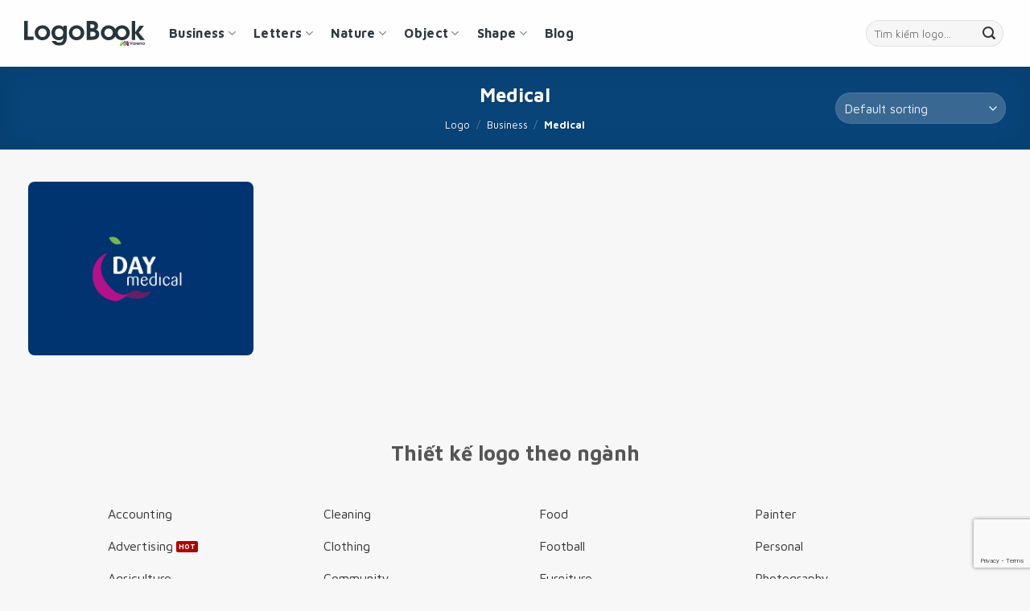

--- FILE ---
content_type: text/html; charset=UTF-8
request_url: http://logobook.vn/business/medical/
body_size: 19342
content:
<!DOCTYPE html>
<html lang="en-US" prefix="og: https://ogp.me/ns#" class="loading-site no-js">
<head>
<meta charset="UTF-8" />
<link rel="profile" href="http://gmpg.org/xfn/11" />
<link rel="pingback" href="http://logobook.vn/xmlrpc.php" />
<script>(function(html){html.className = html.className.replace(/\bno-js\b/,'js')})(document.documentElement);</script>
<meta name="viewport" content="width=device-width, initial-scale=1" />
<!-- Search Engine Optimization by Rank Math - https://rankmath.com/ -->
<title>Medical - Logobook - Creative Logo Design</title>
<meta name="robots" content="follow, index, max-snippet:-1, max-video-preview:-1, max-image-preview:large"/>
<link rel="canonical" href="http://logobook.vn/business/medical/" />
<meta property="og:locale" content="en_US" />
<meta property="og:type" content="article" />
<meta property="og:title" content="Medical - Logobook - Creative Logo Design" />
<meta property="og:url" content="http://logobook.vn/business/medical/" />
<meta property="og:site_name" content="LogoBook" />
<meta name="twitter:card" content="summary_large_image" />
<meta name="twitter:title" content="Medical - Logobook - Creative Logo Design" />
<meta name="twitter:label1" content="Products" />
<meta name="twitter:data1" content="1" />
<script type="application/ld+json" class="rank-math-schema">{"@context":"https://schema.org","@graph":[{"@type":"Organization","@id":"http://logobook.vn/#organization","name":"LogoBook"},{"@type":"WebSite","@id":"http://logobook.vn/#website","url":"http://logobook.vn","name":"LogoBook","publisher":{"@id":"http://logobook.vn/#organization"},"inLanguage":"en-US"},{"@type":"CollectionPage","@id":"http://logobook.vn/business/medical/#webpage","url":"http://logobook.vn/business/medical/","name":"Medical - Logobook - Creative Logo Design","isPartOf":{"@id":"http://logobook.vn/#website"},"inLanguage":"en-US"}]}</script>
<!-- /Rank Math WordPress SEO plugin -->
<link rel='dns-prefetch' href='//fonts.googleapis.com' />
<link href='https://fonts.gstatic.com' crossorigin rel='preconnect' />
<link rel='prefetch' href='http://logobook.vn/wp-content/themes/flatsome/assets/js/flatsome.js?ver=a0a7aee297766598a20e' />
<link rel='prefetch' href='http://logobook.vn/wp-content/themes/flatsome/assets/js/chunk.slider.js?ver=3.18.7' />
<link rel='prefetch' href='http://logobook.vn/wp-content/themes/flatsome/assets/js/chunk.popups.js?ver=3.18.7' />
<link rel='prefetch' href='http://logobook.vn/wp-content/themes/flatsome/assets/js/chunk.tooltips.js?ver=3.18.7' />
<link rel='prefetch' href='http://logobook.vn/wp-content/themes/flatsome/assets/js/woocommerce.js?ver=49415fe6a9266f32f1f2' />
<link rel="alternate" type="application/rss+xml" title="Logobook - Creative Logo Design &raquo; Feed" href="http://logobook.vn/feed/" />
<link rel="alternate" type="application/rss+xml" title="Logobook - Creative Logo Design &raquo; Medical Category Feed" href="http://logobook.vn/business/medical/feed/" />
<style id='wp-img-auto-sizes-contain-inline-css' type='text/css'>
img:is([sizes=auto i],[sizes^="auto," i]){contain-intrinsic-size:3000px 1500px}
/*# sourceURL=wp-img-auto-sizes-contain-inline-css */
</style>
<!-- <link rel='stylesheet' id='contact-form-7-css' href='http://logobook.vn/wp-content/plugins/contact-form-7/includes/css/styles.css?ver=6.1.4' type='text/css' media='all' /> -->
<link rel="stylesheet" type="text/css" href="//logobook.vn/wp-content/cache/wpfc-minified/f3glakcs/9typw.css" media="all"/>
<style id='woocommerce-inline-inline-css' type='text/css'>
.woocommerce form .form-row .required { visibility: visible; }
/*# sourceURL=woocommerce-inline-inline-css */
</style>
<!-- <link rel='stylesheet' id='flatsome-main-css' href='http://logobook.vn/wp-content/themes/flatsome/assets/css/flatsome.css?ver=3.18.7' type='text/css' media='all' /> -->
<link rel="stylesheet" type="text/css" href="//logobook.vn/wp-content/cache/wpfc-minified/87s0hoqs/9typw.css" media="all"/>
<style id='flatsome-main-inline-css' type='text/css'>
@font-face {
font-family: "fl-icons";
font-display: block;
src: url(http://logobook.vn/wp-content/themes/flatsome/assets/css/icons/fl-icons.eot?v=3.18.7);
src:
url(http://logobook.vn/wp-content/themes/flatsome/assets/css/icons/fl-icons.eot#iefix?v=3.18.7) format("embedded-opentype"),
url(http://logobook.vn/wp-content/themes/flatsome/assets/css/icons/fl-icons.woff2?v=3.18.7) format("woff2"),
url(http://logobook.vn/wp-content/themes/flatsome/assets/css/icons/fl-icons.ttf?v=3.18.7) format("truetype"),
url(http://logobook.vn/wp-content/themes/flatsome/assets/css/icons/fl-icons.woff?v=3.18.7) format("woff"),
url(http://logobook.vn/wp-content/themes/flatsome/assets/css/icons/fl-icons.svg?v=3.18.7#fl-icons) format("svg");
}
/*# sourceURL=flatsome-main-inline-css */
</style>
<!-- <link rel='stylesheet' id='flatsome-shop-css' href='http://logobook.vn/wp-content/themes/flatsome/assets/css/flatsome-shop.css?ver=3.18.7' type='text/css' media='all' /> -->
<!-- <link rel='stylesheet' id='flatsome-style-css' href='http://logobook.vn/wp-content/themes/flatsome-child/style.css?ver=3.0' type='text/css' media='all' /> -->
<link rel="stylesheet" type="text/css" href="//logobook.vn/wp-content/cache/wpfc-minified/ee88r59q/9typw.css" media="all"/>
<link rel='stylesheet' id='flatsome-googlefonts-css' href='//fonts.googleapis.com/css?family=Maven+Pro%3Aregular%2C700%2Cregular%2C700%2Cregular&#038;display=auto&#038;ver=3.9' type='text/css' media='all' />
<script src='//logobook.vn/wp-content/cache/wpfc-minified/d7u7ux4m/9typw.js' type="text/javascript"></script>
<!-- <script type="text/javascript" src="http://logobook.vn/wp-includes/js/jquery/jquery.min.js?ver=3.7.1" id="jquery-core-js"></script> -->
<!-- <script type="text/javascript" src="http://logobook.vn/wp-content/plugins/woocommerce/assets/js/jquery-blockui/jquery.blockUI.min.js?ver=2.7.0-wc.10.4.3" id="wc-jquery-blockui-js" data-wp-strategy="defer"></script> -->
<script type="text/javascript" id="wc-add-to-cart-js-extra">
/* <![CDATA[ */
var wc_add_to_cart_params = {"ajax_url":"/wp-admin/admin-ajax.php","wc_ajax_url":"/?wc-ajax=%%endpoint%%","i18n_view_cart":"View cart","cart_url":"http://logobook.vn","is_cart":"","cart_redirect_after_add":"no"};
//# sourceURL=wc-add-to-cart-js-extra
/* ]]> */
</script>
<script src='//logobook.vn/wp-content/cache/wpfc-minified/6mu7m984/9typw.js' type="text/javascript"></script>
<!-- <script type="text/javascript" src="http://logobook.vn/wp-content/plugins/woocommerce/assets/js/frontend/add-to-cart.min.js?ver=10.4.3" id="wc-add-to-cart-js" defer="defer" data-wp-strategy="defer"></script> -->
<!-- <script type="text/javascript" src="http://logobook.vn/wp-content/plugins/woocommerce/assets/js/js-cookie/js.cookie.min.js?ver=2.1.4-wc.10.4.3" id="wc-js-cookie-js" data-wp-strategy="defer"></script> -->
<link rel="https://api.w.org/" href="http://logobook.vn/wp-json/" /><link rel="alternate" title="JSON" type="application/json" href="http://logobook.vn/wp-json/wp/v2/product_cat/125" /><link rel="EditURI" type="application/rsd+xml" title="RSD" href="http://logobook.vn/xmlrpc.php?rsd" />
<meta name="generator" content="WordPress 6.9" />
<!-- Google tag (gtag.js) -->
<script async src="https://www.googletagmanager.com/gtag/js?id=G-TZHGC9MKHR"></script>
<script>
window.dataLayer = window.dataLayer || [];
function gtag(){dataLayer.push(arguments);}
gtag('js', new Date());
gtag('config', 'G-TZHGC9MKHR');
</script><style>.bg{opacity: 0; transition: opacity 1s; -webkit-transition: opacity 1s;} .bg-loaded{opacity: 1;}</style>	<noscript><style>.woocommerce-product-gallery{ opacity: 1 !important; }</style></noscript>
<link rel="icon" href="http://logobook.vn/wp-content/uploads/2023/05/cropped-favicon-32x32.png" sizes="32x32" />
<link rel="icon" href="http://logobook.vn/wp-content/uploads/2023/05/cropped-favicon-192x192.png" sizes="192x192" />
<link rel="apple-touch-icon" href="http://logobook.vn/wp-content/uploads/2023/05/cropped-favicon-180x180.png" />
<meta name="msapplication-TileImage" content="http://logobook.vn/wp-content/uploads/2023/05/cropped-favicon-270x270.png" />
<style id="custom-css" type="text/css">:root {--primary-color: #1089f2;--fs-color-primary: #1089f2;--fs-color-secondary: #00bcd4;--fs-color-success: #7a9c59;--fs-color-alert: #b20000;--fs-experimental-link-color: #334862;--fs-experimental-link-color-hover: #111;}.tooltipster-base {--tooltip-color: #fff;--tooltip-bg-color: #000;}.off-canvas-right .mfp-content, .off-canvas-left .mfp-content {--drawer-width: 300px;}.off-canvas .mfp-content.off-canvas-cart {--drawer-width: 360px;}.container-width, .full-width .ubermenu-nav, .container, .row{max-width: 1250px}.row.row-collapse{max-width: 1220px}.row.row-small{max-width: 1242.5px}.row.row-large{max-width: 1280px}.sticky-add-to-cart--active, #wrapper,#main,#main.dark{background-color: #f7f7f7}.header-main{height: 83px}#logo img{max-height: 83px}#logo{width:150px;}#logo img{padding:10px 0;}.header-bottom{min-height: 10px}.header-top{min-height: 30px}.transparent .header-main{height: 30px}.transparent #logo img{max-height: 30px}.has-transparent + .page-title:first-of-type,.has-transparent + #main > .page-title,.has-transparent + #main > div > .page-title,.has-transparent + #main .page-header-wrapper:first-of-type .page-title{padding-top: 30px;}.header.show-on-scroll,.stuck .header-main{height:70px!important}.stuck #logo img{max-height: 70px!important}.search-form{ width: 100%;}.header-bg-color {background-color: rgba(255,255,255,0.9)}.header-bottom {background-color: #f1f1f1}.stuck .header-main .nav > li > a{line-height: 50px }@media (max-width: 549px) {.header-main{height: 70px}#logo img{max-height: 70px}}body{color: #333333}h1,h2,h3,h4,h5,h6,.heading-font{color: #555555;}body{font-size: 100%;}@media screen and (max-width: 549px){body{font-size: 100%;}}body{font-family: "Maven Pro", sans-serif;}body {font-weight: 400;font-style: normal;}.nav > li > a {font-family: "Maven Pro", sans-serif;}.mobile-sidebar-levels-2 .nav > li > ul > li > a {font-family: "Maven Pro", sans-serif;}.nav > li > a,.mobile-sidebar-levels-2 .nav > li > ul > li > a {font-weight: 700;font-style: normal;}h1,h2,h3,h4,h5,h6,.heading-font, .off-canvas-center .nav-sidebar.nav-vertical > li > a{font-family: "Maven Pro", sans-serif;}h1,h2,h3,h4,h5,h6,.heading-font,.banner h1,.banner h2 {font-weight: 700;font-style: normal;}.alt-font{font-family: "Maven Pro", sans-serif;}.alt-font {font-weight: 400!important;font-style: normal!important;}.breadcrumbs{text-transform: none;}button,.button{text-transform: none;}.nav > li > a, .links > li > a{text-transform: none;}.section-title span{text-transform: none;}h3.widget-title,span.widget-title{text-transform: none;}.shop-page-title.featured-title .title-overlay{background-color: rgba(0,0,0,0.5);}.shop-page-title.featured-title .title-bg{background-image: url(http://localhost/logo/wp-content/uploads/2023/05/All-logo-design.jpeg);}@media screen and (min-width: 550px){.products .box-vertical .box-image{min-width: 591px!important;width: 591px!important;}}.absolute-footer, html{background-color: #f7f7f7}.nav-vertical-fly-out > li + li {border-top-width: 1px; border-top-style: solid;}.label-new.menu-item > a:after{content:"New";}.label-hot.menu-item > a:after{content:"Hot";}.label-sale.menu-item > a:after{content:"Sale";}.label-popular.menu-item > a:after{content:"Popular";}</style>		<style type="text/css" id="wp-custom-css">
.box-image{
border-radius: 8px;
}
.product-small{
padding: 10px 10px;
}
.box-text-products{
display:none;
}
.icon-box{
background-color: #00bcd4;
padding: 60px 20px 60px 20px;
border-radius: 10px;
}		</style>
<!-- <link rel='stylesheet' id='wc-blocks-style-css' href='http://logobook.vn/wp-content/plugins/woocommerce/assets/client/blocks/wc-blocks.css?ver=wc-10.4.3' type='text/css' media='all' /> -->
<link rel="stylesheet" type="text/css" href="//logobook.vn/wp-content/cache/wpfc-minified/14o1lyzr/9typw.css" media="all"/>
<style id='global-styles-inline-css' type='text/css'>
:root{--wp--preset--aspect-ratio--square: 1;--wp--preset--aspect-ratio--4-3: 4/3;--wp--preset--aspect-ratio--3-4: 3/4;--wp--preset--aspect-ratio--3-2: 3/2;--wp--preset--aspect-ratio--2-3: 2/3;--wp--preset--aspect-ratio--16-9: 16/9;--wp--preset--aspect-ratio--9-16: 9/16;--wp--preset--color--black: #000000;--wp--preset--color--cyan-bluish-gray: #abb8c3;--wp--preset--color--white: #ffffff;--wp--preset--color--pale-pink: #f78da7;--wp--preset--color--vivid-red: #cf2e2e;--wp--preset--color--luminous-vivid-orange: #ff6900;--wp--preset--color--luminous-vivid-amber: #fcb900;--wp--preset--color--light-green-cyan: #7bdcb5;--wp--preset--color--vivid-green-cyan: #00d084;--wp--preset--color--pale-cyan-blue: #8ed1fc;--wp--preset--color--vivid-cyan-blue: #0693e3;--wp--preset--color--vivid-purple: #9b51e0;--wp--preset--color--primary: #1089f2;--wp--preset--color--secondary: #00bcd4;--wp--preset--color--success: #7a9c59;--wp--preset--color--alert: #b20000;--wp--preset--gradient--vivid-cyan-blue-to-vivid-purple: linear-gradient(135deg,rgb(6,147,227) 0%,rgb(155,81,224) 100%);--wp--preset--gradient--light-green-cyan-to-vivid-green-cyan: linear-gradient(135deg,rgb(122,220,180) 0%,rgb(0,208,130) 100%);--wp--preset--gradient--luminous-vivid-amber-to-luminous-vivid-orange: linear-gradient(135deg,rgb(252,185,0) 0%,rgb(255,105,0) 100%);--wp--preset--gradient--luminous-vivid-orange-to-vivid-red: linear-gradient(135deg,rgb(255,105,0) 0%,rgb(207,46,46) 100%);--wp--preset--gradient--very-light-gray-to-cyan-bluish-gray: linear-gradient(135deg,rgb(238,238,238) 0%,rgb(169,184,195) 100%);--wp--preset--gradient--cool-to-warm-spectrum: linear-gradient(135deg,rgb(74,234,220) 0%,rgb(151,120,209) 20%,rgb(207,42,186) 40%,rgb(238,44,130) 60%,rgb(251,105,98) 80%,rgb(254,248,76) 100%);--wp--preset--gradient--blush-light-purple: linear-gradient(135deg,rgb(255,206,236) 0%,rgb(152,150,240) 100%);--wp--preset--gradient--blush-bordeaux: linear-gradient(135deg,rgb(254,205,165) 0%,rgb(254,45,45) 50%,rgb(107,0,62) 100%);--wp--preset--gradient--luminous-dusk: linear-gradient(135deg,rgb(255,203,112) 0%,rgb(199,81,192) 50%,rgb(65,88,208) 100%);--wp--preset--gradient--pale-ocean: linear-gradient(135deg,rgb(255,245,203) 0%,rgb(182,227,212) 50%,rgb(51,167,181) 100%);--wp--preset--gradient--electric-grass: linear-gradient(135deg,rgb(202,248,128) 0%,rgb(113,206,126) 100%);--wp--preset--gradient--midnight: linear-gradient(135deg,rgb(2,3,129) 0%,rgb(40,116,252) 100%);--wp--preset--font-size--small: 13px;--wp--preset--font-size--medium: 20px;--wp--preset--font-size--large: 36px;--wp--preset--font-size--x-large: 42px;--wp--preset--spacing--20: 0.44rem;--wp--preset--spacing--30: 0.67rem;--wp--preset--spacing--40: 1rem;--wp--preset--spacing--50: 1.5rem;--wp--preset--spacing--60: 2.25rem;--wp--preset--spacing--70: 3.38rem;--wp--preset--spacing--80: 5.06rem;--wp--preset--shadow--natural: 6px 6px 9px rgba(0, 0, 0, 0.2);--wp--preset--shadow--deep: 12px 12px 50px rgba(0, 0, 0, 0.4);--wp--preset--shadow--sharp: 6px 6px 0px rgba(0, 0, 0, 0.2);--wp--preset--shadow--outlined: 6px 6px 0px -3px rgb(255, 255, 255), 6px 6px rgb(0, 0, 0);--wp--preset--shadow--crisp: 6px 6px 0px rgb(0, 0, 0);}:where(body) { margin: 0; }.wp-site-blocks > .alignleft { float: left; margin-right: 2em; }.wp-site-blocks > .alignright { float: right; margin-left: 2em; }.wp-site-blocks > .aligncenter { justify-content: center; margin-left: auto; margin-right: auto; }:where(.is-layout-flex){gap: 0.5em;}:where(.is-layout-grid){gap: 0.5em;}.is-layout-flow > .alignleft{float: left;margin-inline-start: 0;margin-inline-end: 2em;}.is-layout-flow > .alignright{float: right;margin-inline-start: 2em;margin-inline-end: 0;}.is-layout-flow > .aligncenter{margin-left: auto !important;margin-right: auto !important;}.is-layout-constrained > .alignleft{float: left;margin-inline-start: 0;margin-inline-end: 2em;}.is-layout-constrained > .alignright{float: right;margin-inline-start: 2em;margin-inline-end: 0;}.is-layout-constrained > .aligncenter{margin-left: auto !important;margin-right: auto !important;}.is-layout-constrained > :where(:not(.alignleft):not(.alignright):not(.alignfull)){margin-left: auto !important;margin-right: auto !important;}body .is-layout-flex{display: flex;}.is-layout-flex{flex-wrap: wrap;align-items: center;}.is-layout-flex > :is(*, div){margin: 0;}body .is-layout-grid{display: grid;}.is-layout-grid > :is(*, div){margin: 0;}body{padding-top: 0px;padding-right: 0px;padding-bottom: 0px;padding-left: 0px;}a:where(:not(.wp-element-button)){text-decoration: none;}:root :where(.wp-element-button, .wp-block-button__link){background-color: #32373c;border-width: 0;color: #fff;font-family: inherit;font-size: inherit;font-style: inherit;font-weight: inherit;letter-spacing: inherit;line-height: inherit;padding-top: calc(0.667em + 2px);padding-right: calc(1.333em + 2px);padding-bottom: calc(0.667em + 2px);padding-left: calc(1.333em + 2px);text-decoration: none;text-transform: inherit;}.has-black-color{color: var(--wp--preset--color--black) !important;}.has-cyan-bluish-gray-color{color: var(--wp--preset--color--cyan-bluish-gray) !important;}.has-white-color{color: var(--wp--preset--color--white) !important;}.has-pale-pink-color{color: var(--wp--preset--color--pale-pink) !important;}.has-vivid-red-color{color: var(--wp--preset--color--vivid-red) !important;}.has-luminous-vivid-orange-color{color: var(--wp--preset--color--luminous-vivid-orange) !important;}.has-luminous-vivid-amber-color{color: var(--wp--preset--color--luminous-vivid-amber) !important;}.has-light-green-cyan-color{color: var(--wp--preset--color--light-green-cyan) !important;}.has-vivid-green-cyan-color{color: var(--wp--preset--color--vivid-green-cyan) !important;}.has-pale-cyan-blue-color{color: var(--wp--preset--color--pale-cyan-blue) !important;}.has-vivid-cyan-blue-color{color: var(--wp--preset--color--vivid-cyan-blue) !important;}.has-vivid-purple-color{color: var(--wp--preset--color--vivid-purple) !important;}.has-primary-color{color: var(--wp--preset--color--primary) !important;}.has-secondary-color{color: var(--wp--preset--color--secondary) !important;}.has-success-color{color: var(--wp--preset--color--success) !important;}.has-alert-color{color: var(--wp--preset--color--alert) !important;}.has-black-background-color{background-color: var(--wp--preset--color--black) !important;}.has-cyan-bluish-gray-background-color{background-color: var(--wp--preset--color--cyan-bluish-gray) !important;}.has-white-background-color{background-color: var(--wp--preset--color--white) !important;}.has-pale-pink-background-color{background-color: var(--wp--preset--color--pale-pink) !important;}.has-vivid-red-background-color{background-color: var(--wp--preset--color--vivid-red) !important;}.has-luminous-vivid-orange-background-color{background-color: var(--wp--preset--color--luminous-vivid-orange) !important;}.has-luminous-vivid-amber-background-color{background-color: var(--wp--preset--color--luminous-vivid-amber) !important;}.has-light-green-cyan-background-color{background-color: var(--wp--preset--color--light-green-cyan) !important;}.has-vivid-green-cyan-background-color{background-color: var(--wp--preset--color--vivid-green-cyan) !important;}.has-pale-cyan-blue-background-color{background-color: var(--wp--preset--color--pale-cyan-blue) !important;}.has-vivid-cyan-blue-background-color{background-color: var(--wp--preset--color--vivid-cyan-blue) !important;}.has-vivid-purple-background-color{background-color: var(--wp--preset--color--vivid-purple) !important;}.has-primary-background-color{background-color: var(--wp--preset--color--primary) !important;}.has-secondary-background-color{background-color: var(--wp--preset--color--secondary) !important;}.has-success-background-color{background-color: var(--wp--preset--color--success) !important;}.has-alert-background-color{background-color: var(--wp--preset--color--alert) !important;}.has-black-border-color{border-color: var(--wp--preset--color--black) !important;}.has-cyan-bluish-gray-border-color{border-color: var(--wp--preset--color--cyan-bluish-gray) !important;}.has-white-border-color{border-color: var(--wp--preset--color--white) !important;}.has-pale-pink-border-color{border-color: var(--wp--preset--color--pale-pink) !important;}.has-vivid-red-border-color{border-color: var(--wp--preset--color--vivid-red) !important;}.has-luminous-vivid-orange-border-color{border-color: var(--wp--preset--color--luminous-vivid-orange) !important;}.has-luminous-vivid-amber-border-color{border-color: var(--wp--preset--color--luminous-vivid-amber) !important;}.has-light-green-cyan-border-color{border-color: var(--wp--preset--color--light-green-cyan) !important;}.has-vivid-green-cyan-border-color{border-color: var(--wp--preset--color--vivid-green-cyan) !important;}.has-pale-cyan-blue-border-color{border-color: var(--wp--preset--color--pale-cyan-blue) !important;}.has-vivid-cyan-blue-border-color{border-color: var(--wp--preset--color--vivid-cyan-blue) !important;}.has-vivid-purple-border-color{border-color: var(--wp--preset--color--vivid-purple) !important;}.has-primary-border-color{border-color: var(--wp--preset--color--primary) !important;}.has-secondary-border-color{border-color: var(--wp--preset--color--secondary) !important;}.has-success-border-color{border-color: var(--wp--preset--color--success) !important;}.has-alert-border-color{border-color: var(--wp--preset--color--alert) !important;}.has-vivid-cyan-blue-to-vivid-purple-gradient-background{background: var(--wp--preset--gradient--vivid-cyan-blue-to-vivid-purple) !important;}.has-light-green-cyan-to-vivid-green-cyan-gradient-background{background: var(--wp--preset--gradient--light-green-cyan-to-vivid-green-cyan) !important;}.has-luminous-vivid-amber-to-luminous-vivid-orange-gradient-background{background: var(--wp--preset--gradient--luminous-vivid-amber-to-luminous-vivid-orange) !important;}.has-luminous-vivid-orange-to-vivid-red-gradient-background{background: var(--wp--preset--gradient--luminous-vivid-orange-to-vivid-red) !important;}.has-very-light-gray-to-cyan-bluish-gray-gradient-background{background: var(--wp--preset--gradient--very-light-gray-to-cyan-bluish-gray) !important;}.has-cool-to-warm-spectrum-gradient-background{background: var(--wp--preset--gradient--cool-to-warm-spectrum) !important;}.has-blush-light-purple-gradient-background{background: var(--wp--preset--gradient--blush-light-purple) !important;}.has-blush-bordeaux-gradient-background{background: var(--wp--preset--gradient--blush-bordeaux) !important;}.has-luminous-dusk-gradient-background{background: var(--wp--preset--gradient--luminous-dusk) !important;}.has-pale-ocean-gradient-background{background: var(--wp--preset--gradient--pale-ocean) !important;}.has-electric-grass-gradient-background{background: var(--wp--preset--gradient--electric-grass) !important;}.has-midnight-gradient-background{background: var(--wp--preset--gradient--midnight) !important;}.has-small-font-size{font-size: var(--wp--preset--font-size--small) !important;}.has-medium-font-size{font-size: var(--wp--preset--font-size--medium) !important;}.has-large-font-size{font-size: var(--wp--preset--font-size--large) !important;}.has-x-large-font-size{font-size: var(--wp--preset--font-size--x-large) !important;}
/*# sourceURL=global-styles-inline-css */
</style>
</head>
<body class="archive tax-product_cat term-medical term-125 wp-theme-flatsome wp-child-theme-flatsome-child theme-flatsome woocommerce woocommerce-page woocommerce-no-js lightbox nav-dropdown-has-arrow nav-dropdown-has-shadow nav-dropdown-has-border">
<a class="skip-link screen-reader-text" href="#main">Skip to content</a>
<div id="wrapper">
<header id="header" class="header has-sticky sticky-jump">
<div class="header-wrapper">
<div id="masthead" class="header-main ">
<div class="header-inner flex-row container logo-left medium-logo-center" role="navigation">
<!-- Logo -->
<div id="logo" class="flex-col logo">
<!-- Header logo -->
<a href="http://logobook.vn/" title="Logobook &#8211; Creative Logo Design" rel="home">
<img width="0" height="0" src="http://logobook.vn/wp-content/uploads/2023/05/LogoBook.svg" class="header_logo header-logo" alt="Logobook &#8211; Creative Logo Design"/><img  width="0" height="0" src="http://logobook.vn/wp-content/uploads/2023/05/LogoBook.svg" class="header-logo-dark" alt="Logobook &#8211; Creative Logo Design"/></a>
</div>
<!-- Mobile Left Elements -->
<div class="flex-col show-for-medium flex-left">
<ul class="mobile-nav nav nav-left ">
<li class="nav-icon has-icon">
<a href="#" data-open="#main-menu" data-pos="center" data-bg="main-menu-overlay" data-color="" class="is-small" aria-label="Menu" aria-controls="main-menu" aria-expanded="false">
<i class="icon-menu" ></i>
</a>
</li>
</ul>
</div>
<!-- Left Elements -->
<div class="flex-col hide-for-medium flex-left
flex-grow">
<ul class="header-nav header-nav-main nav nav-left  nav-spacing-large nav-uppercase" >
<li id="menu-item-108" class="menu-item menu-item-type-taxonomy menu-item-object-product_cat current-product_cat-ancestor menu-item-108 menu-item-design-container-width menu-item-has-block has-dropdown"><a href="http://logobook.vn/business/" class="nav-top-link" aria-expanded="false" aria-haspopup="menu">Business<i class="icon-angle-down" ></i></a><div class="sub-menu nav-dropdown">	<section class="section" id="section_1239752615">
<div class="bg section-bg fill bg-fill  bg-loaded" >
</div>
<div class="section-content relative">
<div class="row"  id="row-247688877">
<div id="col-1832715731" class="col medium-1 small-12 large-1"  >
<div class="col-inner"  >
</div>
</div>
<div id="col-1355730739" class="col medium-10 small-12 large-10"  >
<div class="col-inner"  >
<div class="row row-large"  id="row-720096336">
<div id="col-1421794327" class="col medium-3 small-6 large-3"  >
<div class="col-inner"  >
<div class="ux-menu stack stack-col justify-start">
<div class="ux-menu-link flex menu-item">
<a class="ux-menu-link__link flex" href="http://logobook.vn/business/accounting/" >
<span class="ux-menu-link__text">
Accounting			</span>
</a>
</div>
<div class="ux-menu-link flex menu-item">
<a class="ux-menu-link__link flex" href="http://logobook.vn/business/advertising/" >
<span class="ux-menu-link__text">
Advertising			</span>
</a>
</div>
<div class="ux-menu-link flex menu-item label-hot">
<a class="ux-menu-link__link flex" href="http://logobook.vn/business/agriculture/" >
<span class="ux-menu-link__text">
Agriculture			</span>
</a>
</div>
<div class="ux-menu-link flex menu-item">
<a class="ux-menu-link__link flex" href="http://logobook.vn/business/airline/" >
<span class="ux-menu-link__text">
Airline			</span>
</a>
</div>
<div class="ux-menu-link flex menu-item">
<a class="ux-menu-link__link flex" href="http://logobook.vn/shape/angled/" >
<span class="ux-menu-link__text">
Angled			</span>
</a>
</div>
<div class="ux-menu-link flex menu-item">
<a class="ux-menu-link__link flex" href="http://logobook.vn/business/animal/" >
<span class="ux-menu-link__text">
Animal			</span>
</a>
</div>
<div class="ux-menu-link flex menu-item">
<a class="ux-menu-link__link flex" href="http://logobook.vn/business/architecture/" >
<span class="ux-menu-link__text">
Architecture			</span>
</a>
</div>
<div class="ux-menu-link flex menu-item">
<a class="ux-menu-link__link flex" href="http://logobook.vn/business/art/" >
<span class="ux-menu-link__text">
Art			</span>
</a>
</div>
<div class="ux-menu-link flex menu-item">
<a class="ux-menu-link__link flex" href="http://logobook.vn/business/automotive/" >
<span class="ux-menu-link__text">
Automotive			</span>
</a>
</div>
<div class="ux-menu-link flex menu-item">
<a class="ux-menu-link__link flex" href="http://logobook.vn/business/baby/" >
<span class="ux-menu-link__text">
Baby			</span>
</a>
</div>
<div class="ux-menu-link flex menu-item">
<a class="ux-menu-link__link flex" href="http://logobook.vn/business/bakery/" >
<span class="ux-menu-link__text">
Bakery			</span>
</a>
</div>
<div class="ux-menu-link flex menu-item">
<a class="ux-menu-link__link flex" href="http://logobook.vn/business/band/" >
<span class="ux-menu-link__text">
Band			</span>
</a>
</div>
<div class="ux-menu-link flex menu-item">
<a class="ux-menu-link__link flex" href="http://logobook.vn/business/bank/" >
<span class="ux-menu-link__text">
Bank			</span>
</a>
</div>
<div class="ux-menu-link flex menu-item">
<a class="ux-menu-link__link flex" href="http://logobook.vn/business/bar/" >
<span class="ux-menu-link__text">
Bar			</span>
</a>
</div>
<div class="ux-menu-link flex menu-item">
<a class="ux-menu-link__link flex" href="http://logobook.vn/business/barber-shop/" >
<span class="ux-menu-link__text">
Barber Shop			</span>
</a>
</div>
<div class="ux-menu-link flex menu-item">
<a class="ux-menu-link__link flex" href="http://logobook.vn/business/beauty/" >
<span class="ux-menu-link__text">
Beauty			</span>
</a>
</div>
<div class="ux-menu-link flex menu-item">
<a class="ux-menu-link__link flex" href="http://logobook.vn/business/blog/" >
<span class="ux-menu-link__text">
Blog			</span>
</a>
</div>
<div class="ux-menu-link flex menu-item">
<a class="ux-menu-link__link flex" href="http://logobook.vn/business/book/" >
<span class="ux-menu-link__text">
Book			</span>
</a>
</div>
<div class="ux-menu-link flex menu-item">
<a class="ux-menu-link__link flex" href="http://logobook.vn/business/broadcaster/" >
<span class="ux-menu-link__text">
Broadcaster			</span>
</a>
</div>
<div class="ux-menu-link flex menu-item">
<a class="ux-menu-link__link flex" href="http://logobook.vn/business/business-business/" >
<span class="ux-menu-link__text">
Business			</span>
</a>
</div>
<div class="ux-menu-link flex menu-item">
<a class="ux-menu-link__link flex" href="http://logobook.vn/business/cafe/" >
<span class="ux-menu-link__text">
Cafe			</span>
</a>
</div>
<div class="ux-menu-link flex menu-item">
<a class="ux-menu-link__link flex" href="http://logobook.vn/business/cannabis/" >
<span class="ux-menu-link__text">
Cannabis			</span>
</a>
</div>
<div class="ux-menu-link flex menu-item">
<a class="ux-menu-link__link flex" href="http://logobook.vn/business/car/" >
<span class="ux-menu-link__text">
Car			</span>
</a>
</div>
<div class="ux-menu-link flex menu-item">
<a class="ux-menu-link__link flex" href="http://logobook.vn/business/catering/" >
<span class="ux-menu-link__text">
Catering			</span>
</a>
</div>
<div class="ux-menu-link flex menu-item">
<a class="ux-menu-link__link flex" href="http://logobook.vn/business/charity/" >
<span class="ux-menu-link__text">
Charity			</span>
</a>
</div>
<div class="ux-menu-link flex menu-item">
<a class="ux-menu-link__link flex" href="http://logobook.vn/business/children/" >
<span class="ux-menu-link__text">
Children			</span>
</a>
</div>
<div class="ux-menu-link flex menu-item">
<a class="ux-menu-link__link flex" href="http://logobook.vn/business/church/" >
<span class="ux-menu-link__text">
Church			</span>
</a>
</div>
</div>
</div>
</div>
<div id="col-283246419" class="col medium-3 small-6 large-3"  >
<div class="col-inner"  >
<div class="ux-menu stack stack-col justify-start">
<div class="ux-menu-link flex menu-item">
<a class="ux-menu-link__link flex" href="http://logobook.vn/business/cleaning/" >
<span class="ux-menu-link__text">
Cleaning			</span>
</a>
</div>
<div class="ux-menu-link flex menu-item">
<a class="ux-menu-link__link flex" href="http://logobook.vn/business/clothing/" >
<span class="ux-menu-link__text">
Clothing			</span>
</a>
</div>
<div class="ux-menu-link flex menu-item">
<a class="ux-menu-link__link flex" href="http://logobook.vn/business/community/" >
<span class="ux-menu-link__text">
Community			</span>
</a>
</div>
<div class="ux-menu-link flex menu-item">
<a class="ux-menu-link__link flex" href="http://logobook.vn/business/construction/" >
<span class="ux-menu-link__text">
Construction			</span>
</a>
</div>
<div class="ux-menu-link flex menu-item">
<a class="ux-menu-link__link flex" href="http://logobook.vn/business/consulting/" >
<span class="ux-menu-link__text">
Consulting			</span>
</a>
</div>
<div class="ux-menu-link flex menu-item">
<a class="ux-menu-link__link flex" href="http://logobook.vn/business/cosmetics/" >
<span class="ux-menu-link__text">
Cosmetics			</span>
</a>
</div>
<div class="ux-menu-link flex menu-item">
<a class="ux-menu-link__link flex" href="http://logobook.vn/business/creative/" >
<span class="ux-menu-link__text">
Creative			</span>
</a>
</div>
<div class="ux-menu-link flex menu-item">
<a class="ux-menu-link__link flex" href="http://logobook.vn/business/cryptocurrency/" >
<span class="ux-menu-link__text">
Cryptocurrency			</span>
</a>
</div>
<div class="ux-menu-link flex menu-item">
<a class="ux-menu-link__link flex" href="http://logobook.vn/business/dating/" >
<span class="ux-menu-link__text">
Dating			</span>
</a>
</div>
<div class="ux-menu-link flex menu-item">
<a class="ux-menu-link__link flex" href="http://logobook.vn/business/dental/" >
<span class="ux-menu-link__text">
Dental			</span>
</a>
</div>
<div class="ux-menu-link flex menu-item">
<a class="ux-menu-link__link flex" href="http://logobook.vn/business/design/" >
<span class="ux-menu-link__text">
Design			</span>
</a>
</div>
<div class="ux-menu-link flex menu-item">
<a class="ux-menu-link__link flex" href="http://logobook.vn/business/discord/" >
<span class="ux-menu-link__text">
Discord			</span>
</a>
</div>
<div class="ux-menu-link flex menu-item">
<a class="ux-menu-link__link flex" href="http://logobook.vn/business/dj/" >
<span class="ux-menu-link__text">
DJ			</span>
</a>
</div>
<div class="ux-menu-link flex menu-item">
<a class="ux-menu-link__link flex" href="http://logobook.vn/business/education/" >
<span class="ux-menu-link__text">
Education			</span>
</a>
</div>
<div class="ux-menu-link flex menu-item">
<a class="ux-menu-link__link flex" href="http://logobook.vn/business/electrician/" >
<span class="ux-menu-link__text">
Electrician			</span>
</a>
</div>
<div class="ux-menu-link flex menu-item">
<a class="ux-menu-link__link flex" href="http://logobook.vn/business/electronics/" >
<span class="ux-menu-link__text">
Electronics			</span>
</a>
</div>
<div class="ux-menu-link flex menu-item">
<a class="ux-menu-link__link flex" href="http://logobook.vn/business/energy/" >
<span class="ux-menu-link__text">
Energy			</span>
</a>
</div>
<div class="ux-menu-link flex menu-item">
<a class="ux-menu-link__link flex" href="http://logobook.vn/business/engineering/" >
<span class="ux-menu-link__text">
Engineering			</span>
</a>
</div>
<div class="ux-menu-link flex menu-item">
<a class="ux-menu-link__link flex" href="http://logobook.vn/business/entertainment/" >
<span class="ux-menu-link__text">
Entertainment			</span>
</a>
</div>
<div class="ux-menu-link flex menu-item">
<a class="ux-menu-link__link flex" href="http://logobook.vn/business/environment/" >
<span class="ux-menu-link__text">
Environment			</span>
</a>
</div>
<div class="ux-menu-link flex menu-item">
<a class="ux-menu-link__link flex" href="http://logobook.vn/business/event/" >
<span class="ux-menu-link__text">
Event			</span>
</a>
</div>
<div class="ux-menu-link flex menu-item">
<a class="ux-menu-link__link flex" href="http://logobook.vn/business/eyelash/" >
<span class="ux-menu-link__text">
Eyelash			</span>
</a>
</div>
<div class="ux-menu-link flex menu-item">
<a class="ux-menu-link__link flex" href="http://logobook.vn/business/fashion/" >
<span class="ux-menu-link__text">
Fashion			</span>
</a>
</div>
<div class="ux-menu-link flex menu-item">
<a class="ux-menu-link__link flex" href="http://logobook.vn/business/film/" >
<span class="ux-menu-link__text">
Film			</span>
</a>
</div>
<div class="ux-menu-link flex menu-item">
<a class="ux-menu-link__link flex" href="http://logobook.vn/business/finance/" >
<span class="ux-menu-link__text">
Finance			</span>
</a>
</div>
<div class="ux-menu-link flex menu-item">
<a class="ux-menu-link__link flex" href="http://logobook.vn/business/fitness/" >
<span class="ux-menu-link__text">
Fitness			</span>
</a>
</div>
<div class="ux-menu-link flex menu-item">
<a class="ux-menu-link__link flex" href="http://logobook.vn/business/florist/" >
<span class="ux-menu-link__text">
Florist			</span>
</a>
</div>
</div>
</div>
</div>
<div id="col-2003036372" class="col medium-3 small-6 large-3"  >
<div class="col-inner"  >
<div class="ux-menu stack stack-col justify-start">
<div class="ux-menu-link flex menu-item">
<a class="ux-menu-link__link flex" href="http://logobook.vn/business/food/" >
<span class="ux-menu-link__text">
Food			</span>
</a>
</div>
<div class="ux-menu-link flex menu-item">
<a class="ux-menu-link__link flex" href="http://logobook.vn/business/football/" >
<span class="ux-menu-link__text">
Football			</span>
</a>
</div>
<div class="ux-menu-link flex menu-item">
<a class="ux-menu-link__link flex" href="http://logobook.vn/business/furniture/" >
<span class="ux-menu-link__text">
Furniture			</span>
</a>
</div>
<div class="ux-menu-link flex menu-item">
<a class="ux-menu-link__link flex" href="http://logobook.vn/business/gaming/" >
<span class="ux-menu-link__text">
Gaming			</span>
</a>
</div>
<div class="ux-menu-link flex menu-item">
<a class="ux-menu-link__link flex" href="http://logobook.vn/business/graphic-design/" >
<span class="ux-menu-link__text">
Graphic Design			</span>
</a>
</div>
<div class="ux-menu-link flex menu-item">
<a class="ux-menu-link__link flex" href="http://logobook.vn/business/gym/" >
<span class="ux-menu-link__text">
Gym			</span>
</a>
</div>
<div class="ux-menu-link flex menu-item">
<a class="ux-menu-link__link flex" href="http://logobook.vn/business/hair-salon/" >
<span class="ux-menu-link__text">
Hair Salon			</span>
</a>
</div>
<div class="ux-menu-link flex menu-item">
<a class="ux-menu-link__link flex" href="http://logobook.vn/business/health/" >
<span class="ux-menu-link__text">
Health			</span>
</a>
</div>
<div class="ux-menu-link flex menu-item">
<a class="ux-menu-link__link flex" href="http://logobook.vn/business/home-decor/" >
<span class="ux-menu-link__text">
Home Decor			</span>
</a>
</div>
<div class="ux-menu-link flex menu-item">
<a class="ux-menu-link__link flex" href="http://logobook.vn/business/hr/" >
<span class="ux-menu-link__text">
HR			</span>
</a>
</div>
<div class="ux-menu-link flex menu-item">
<a class="ux-menu-link__link flex" href="http://logobook.vn/business/hvac/" >
<span class="ux-menu-link__text">
HVAC			</span>
</a>
</div>
<div class="ux-menu-link flex menu-item">
<a class="ux-menu-link__link flex" href="http://logobook.vn/business/industrial/" >
<span class="ux-menu-link__text">
Industrial			</span>
</a>
</div>
<div class="ux-menu-link flex menu-item">
<a class="ux-menu-link__link flex" href="http://logobook.vn/business/infrastructure/" >
<span class="ux-menu-link__text">
Infrastructure			</span>
</a>
</div>
<div class="ux-menu-link flex menu-item">
<a class="ux-menu-link__link flex" href="http://logobook.vn/business/insurance/" >
<span class="ux-menu-link__text">
Insurance			</span>
</a>
</div>
<div class="ux-menu-link flex menu-item">
<a class="ux-menu-link__link flex" href="http://logobook.vn/business/interior-design/" >
<span class="ux-menu-link__text">
Interior design			</span>
</a>
</div>
<div class="ux-menu-link flex menu-item">
<a class="ux-menu-link__link flex" href="http://logobook.vn/business/jewelry/" >
<span class="ux-menu-link__text">
Jewelry			</span>
</a>
</div>
<div class="ux-menu-link flex menu-item">
<a class="ux-menu-link__link flex" href="http://logobook.vn/business/landscaping/" >
<span class="ux-menu-link__text">
Landscaping			</span>
</a>
</div>
<div class="ux-menu-link flex menu-item">
<a class="ux-menu-link__link flex" href="http://logobook.vn/business/law/" >
<span class="ux-menu-link__text">
Law			</span>
</a>
</div>
<div class="ux-menu-link flex menu-item">
<a class="ux-menu-link__link flex" href="http://logobook.vn/business/lawn-care/" >
<span class="ux-menu-link__text">
Lawn Care			</span>
</a>
</div>
<div class="ux-menu-link flex menu-item">
<a class="ux-menu-link__link flex" href="http://logobook.vn/business/logistics/" >
<span class="ux-menu-link__text">
Logistics			</span>
</a>
</div>
<div class="ux-menu-link flex menu-item">
<a class="ux-menu-link__link flex" href="http://logobook.vn/business/makeup/" >
<span class="ux-menu-link__text">
Makeup			</span>
</a>
</div>
<div class="ux-menu-link flex menu-item">
<a class="ux-menu-link__link flex" href="http://logobook.vn/business/marketing/" >
<span class="ux-menu-link__text">
Marketing			</span>
</a>
</div>
<div class="ux-menu-link flex menu-item">
<a class="ux-menu-link__link flex" href="http://logobook.vn/business/mask/" >
<span class="ux-menu-link__text">
Mask			</span>
</a>
</div>
<div class="ux-menu-link flex menu-item">
<a class="ux-menu-link__link flex" href="http://logobook.vn/business/massage/" >
<span class="ux-menu-link__text">
Massage			</span>
</a>
</div>
<div class="ux-menu-link flex menu-item ux-menu-link--active">
<a class="ux-menu-link__link flex" href="http://logobook.vn/business/medical/" >
<span class="ux-menu-link__text">
Medical			</span>
</a>
</div>
<div class="ux-menu-link flex menu-item">
<a class="ux-menu-link__link flex" href="http://logobook.vn/business/music/" >
<span class="ux-menu-link__text">
Music			</span>
</a>
</div>
<div class="ux-menu-link flex menu-item">
<a class="ux-menu-link__link flex" href="http://logobook.vn/business/online-shop/" >
<span class="ux-menu-link__text">
Online Shop			</span>
</a>
</div>
</div>
</div>
</div>
<div id="col-815102334" class="col medium-3 small-6 large-3"  >
<div class="col-inner"  >
<div class="ux-menu stack stack-col justify-start">
<div class="ux-menu-link flex menu-item">
<a class="ux-menu-link__link flex" href="http://logobook.vn/business/painter/" >
<span class="ux-menu-link__text">
Painter			</span>
</a>
</div>
<div class="ux-menu-link flex menu-item">
<a class="ux-menu-link__link flex" href="http://logobook.vn/business/personal/" >
<span class="ux-menu-link__text">
Personal			</span>
</a>
</div>
<div class="ux-menu-link flex menu-item">
<a class="ux-menu-link__link flex" href="http://logobook.vn/business/photography/" >
<span class="ux-menu-link__text">
Photography			</span>
</a>
</div>
<div class="ux-menu-link flex menu-item">
<a class="ux-menu-link__link flex" href="http://logobook.vn/business/plumbing/" >
<span class="ux-menu-link__text">
Plumbing			</span>
</a>
</div>
<div class="ux-menu-link flex menu-item">
<a class="ux-menu-link__link flex" href="http://logobook.vn/business/podcast/" >
<span class="ux-menu-link__text">
Podcast			</span>
</a>
</div>
<div class="ux-menu-link flex menu-item">
<a class="ux-menu-link__link flex" href="http://logobook.vn/business/political/" >
<span class="ux-menu-link__text">
Political			</span>
</a>
</div>
<div class="ux-menu-link flex menu-item">
<a class="ux-menu-link__link flex" href="http://logobook.vn/business/public-relations/" >
<span class="ux-menu-link__text">
Public Relations			</span>
</a>
</div>
<div class="ux-menu-link flex menu-item">
<a class="ux-menu-link__link flex" href="http://logobook.vn/business/real-estate/" >
<span class="ux-menu-link__text">
Real Estate			</span>
</a>
</div>
<div class="ux-menu-link flex menu-item">
<a class="ux-menu-link__link flex" href="http://logobook.vn/business/restaurant/" >
<span class="ux-menu-link__text">
Restaurant			</span>
</a>
</div>
<div class="ux-menu-link flex menu-item">
<a class="ux-menu-link__link flex" href="http://logobook.vn/business/retail/" >
<span class="ux-menu-link__text">
Retail			</span>
</a>
</div>
<div class="ux-menu-link flex menu-item">
<a class="ux-menu-link__link flex" href="http://logobook.vn/business/roofing/" >
<span class="ux-menu-link__text">
Roofing			</span>
</a>
</div>
<div class="ux-menu-link flex menu-item">
<a class="ux-menu-link__link flex" href="http://logobook.vn/business/school/" >
<span class="ux-menu-link__text">
School			</span>
</a>
</div>
<div class="ux-menu-link flex menu-item">
<a class="ux-menu-link__link flex" href="http://logobook.vn/business/security/" >
<span class="ux-menu-link__text">
Security			</span>
</a>
</div>
<div class="ux-menu-link flex menu-item">
<a class="ux-menu-link__link flex" href="http://logobook.vn/business/shopify/" >
<span class="ux-menu-link__text">
Shopify			</span>
</a>
</div>
<div class="ux-menu-link flex menu-item">
<a class="ux-menu-link__link flex" href="http://logobook.vn/business/slime/" >
<span class="ux-menu-link__text">
Slime			</span>
</a>
</div>
<div class="ux-menu-link flex menu-item">
<a class="ux-menu-link__link flex" href="http://logobook.vn/business/spa/" >
<span class="ux-menu-link__text">
Spa			</span>
</a>
</div>
<div class="ux-menu-link flex menu-item">
<a class="ux-menu-link__link flex" href="http://logobook.vn/business/sports/" >
<span class="ux-menu-link__text">
Sports			</span>
</a>
</div>
<div class="ux-menu-link flex menu-item">
<a class="ux-menu-link__link flex" href="http://logobook.vn/business/technology/" >
<span class="ux-menu-link__text">
Technology			</span>
</a>
</div>
<div class="ux-menu-link flex menu-item">
<a class="ux-menu-link__link flex" href="http://logobook.vn/business/travel/" >
<span class="ux-menu-link__text">
Travel			</span>
</a>
</div>
<div class="ux-menu-link flex menu-item">
<a class="ux-menu-link__link flex" href="http://logobook.vn/business/trucking/" >
<span class="ux-menu-link__text">
Trucking			</span>
</a>
</div>
<div class="ux-menu-link flex menu-item">
<a class="ux-menu-link__link flex" href="http://logobook.vn/business/tv/" >
<span class="ux-menu-link__text">
TV			</span>
</a>
</div>
<div class="ux-menu-link flex menu-item">
<a class="ux-menu-link__link flex" href="http://logobook.vn/business/twitch/" >
<span class="ux-menu-link__text">
Twitch			</span>
</a>
</div>
<div class="ux-menu-link flex menu-item">
<a class="ux-menu-link__link flex" href="http://logobook.vn/business/wedding/" >
<span class="ux-menu-link__text">
Wedding			</span>
</a>
</div>
<div class="ux-menu-link flex menu-item">
<a class="ux-menu-link__link flex" href="http://logobook.vn/business/wellness/" >
<span class="ux-menu-link__text">
Wellness			</span>
</a>
</div>
<div class="ux-menu-link flex menu-item">
<a class="ux-menu-link__link flex" href="http://logobook.vn/business/woodworking/" >
<span class="ux-menu-link__text">
Woodworking			</span>
</a>
</div>
<div class="ux-menu-link flex menu-item">
<a class="ux-menu-link__link flex" href="http://logobook.vn/business/yoga/" >
<span class="ux-menu-link__text">
Yoga			</span>
</a>
</div>
<div class="ux-menu-link flex menu-item">
<a class="ux-menu-link__link flex" href="http://logobook.vn/business/youtube/" >
<span class="ux-menu-link__text">
YouTube			</span>
</a>
</div>
</div>
</div>
</div>
</div>
</div>
</div>
<div id="col-516074722" class="col medium-1 small-12 large-1"  >
<div class="col-inner"  >
</div>
</div>
</div>
</div>
<style>
#section_1239752615 {
padding-top: 30px;
padding-bottom: 30px;
}
</style>
</section>
</div></li>
<li id="menu-item-109" class="menu-item menu-item-type-taxonomy menu-item-object-product_cat menu-item-109 menu-item-design-container-width menu-item-has-block has-dropdown"><a href="http://logobook.vn/letters/" class="nav-top-link" aria-expanded="false" aria-haspopup="menu">Letters<i class="icon-angle-down" ></i></a><div class="sub-menu nav-dropdown"><div class="row"  id="row-1849791752">
<div id="col-1770292530" class="col medium-1 small-12 large-1"  >
<div class="col-inner"  >
</div>
</div>
<div id="col-367552349" class="col medium-10 small-12 large-10"  >
<div class="col-inner"  >
<div class="row row-large"  id="row-1137469402">
<div id="col-636961390" class="col medium-3 small-12 large-3"  >
<div class="col-inner"  >
<div class="ux-menu stack stack-col justify-start">
<div class="ux-menu-link flex menu-item">
<a class="ux-menu-link__link flex" href="http://logobook.vn/letters/a/" >
<span class="ux-menu-link__text">
A			</span>
</a>
</div>
<div class="ux-menu-link flex menu-item">
<a class="ux-menu-link__link flex" href="http://logobook.vn/letters/b/" >
<span class="ux-menu-link__text">
B			</span>
</a>
</div>
<div class="ux-menu-link flex menu-item">
<a class="ux-menu-link__link flex" href="http://logobook.vn/letters/c/" >
<span class="ux-menu-link__text">
C			</span>
</a>
</div>
<div class="ux-menu-link flex menu-item">
<a class="ux-menu-link__link flex" href="http://logobook.vn/letters/d/" >
<span class="ux-menu-link__text">
D			</span>
</a>
</div>
<div class="ux-menu-link flex menu-item">
<a class="ux-menu-link__link flex" href="http://logobook.vn/letters/e/" >
<span class="ux-menu-link__text">
E			</span>
</a>
</div>
<div class="ux-menu-link flex menu-item">
<a class="ux-menu-link__link flex" href="http://logobook.vn/letters/f/" >
<span class="ux-menu-link__text">
F			</span>
</a>
</div>
<div class="ux-menu-link flex menu-item">
<a class="ux-menu-link__link flex" href="http://logobook.vn/letters/g/" >
<span class="ux-menu-link__text">
G			</span>
</a>
</div>
</div>
</div>
</div>
<div id="col-1663230793" class="col medium-3 small-12 large-3"  >
<div class="col-inner"  >
<div class="ux-menu stack stack-col justify-start">
<div class="ux-menu-link flex menu-item">
<a class="ux-menu-link__link flex" href="http://logobook.vn/letters/h/" >
<span class="ux-menu-link__text">
H			</span>
</a>
</div>
<div class="ux-menu-link flex menu-item">
<a class="ux-menu-link__link flex" href="http://logobook.vn/letters/i/" >
<span class="ux-menu-link__text">
I			</span>
</a>
</div>
<div class="ux-menu-link flex menu-item">
<a class="ux-menu-link__link flex" href="http://logobook.vn/letters/j/" >
<span class="ux-menu-link__text">
J			</span>
</a>
</div>
<div class="ux-menu-link flex menu-item">
<a class="ux-menu-link__link flex" href="http://logobook.vn/letters/k/" >
<span class="ux-menu-link__text">
K			</span>
</a>
</div>
<div class="ux-menu-link flex menu-item">
<a class="ux-menu-link__link flex" href="http://logobook.vn/letters/l/" >
<span class="ux-menu-link__text">
L			</span>
</a>
</div>
<div class="ux-menu-link flex menu-item">
<a class="ux-menu-link__link flex" href="http://logobook.vn/letters/m/" >
<span class="ux-menu-link__text">
M			</span>
</a>
</div>
<div class="ux-menu-link flex menu-item">
<a class="ux-menu-link__link flex" href="http://logobook.vn/letters/n/" >
<span class="ux-menu-link__text">
N			</span>
</a>
</div>
</div>
</div>
</div>
<div id="col-1976476009" class="col medium-3 small-12 large-3"  >
<div class="col-inner"  >
<div class="ux-menu stack stack-col justify-start">
<div class="ux-menu-link flex menu-item">
<a class="ux-menu-link__link flex" href="http://logobook.vn/letters/o/" >
<span class="ux-menu-link__text">
O			</span>
</a>
</div>
<div class="ux-menu-link flex menu-item">
<a class="ux-menu-link__link flex" href="http://logobook.vn/letters/p/" >
<span class="ux-menu-link__text">
P			</span>
</a>
</div>
<div class="ux-menu-link flex menu-item">
<a class="ux-menu-link__link flex" href="http://logobook.vn/letters/q/" >
<span class="ux-menu-link__text">
Q			</span>
</a>
</div>
<div class="ux-menu-link flex menu-item">
<a class="ux-menu-link__link flex" href="http://logobook.vn/letters/r/" >
<span class="ux-menu-link__text">
R			</span>
</a>
</div>
<div class="ux-menu-link flex menu-item">
<a class="ux-menu-link__link flex" href="http://logobook.vn/letters/s/" >
<span class="ux-menu-link__text">
S			</span>
</a>
</div>
<div class="ux-menu-link flex menu-item">
<a class="ux-menu-link__link flex" href="http://logobook.vn/letters/t/" >
<span class="ux-menu-link__text">
T			</span>
</a>
</div>
<div class="ux-menu-link flex menu-item">
<a class="ux-menu-link__link flex" href="http://logobook.vn/letters/u/" >
<span class="ux-menu-link__text">
U			</span>
</a>
</div>
</div>
</div>
</div>
<div id="col-1254485759" class="col medium-3 small-12 large-3"  >
<div class="col-inner"  >
<div class="ux-menu stack stack-col justify-start">
<div class="ux-menu-link flex menu-item">
<a class="ux-menu-link__link flex" href="http://logobook.vn/letters/v/" >
<span class="ux-menu-link__text">
V			</span>
</a>
</div>
<div class="ux-menu-link flex menu-item">
<a class="ux-menu-link__link flex" href="http://logobook.vn/letters/w/" >
<span class="ux-menu-link__text">
W			</span>
</a>
</div>
<div class="ux-menu-link flex menu-item">
<a class="ux-menu-link__link flex" href="http://logobook.vn/letters/x/" >
<span class="ux-menu-link__text">
X			</span>
</a>
</div>
<div class="ux-menu-link flex menu-item">
<a class="ux-menu-link__link flex" href="http://logobook.vn/letters/y/" >
<span class="ux-menu-link__text">
Y			</span>
</a>
</div>
<div class="ux-menu-link flex menu-item">
<a class="ux-menu-link__link flex" href="http://logobook.vn/letters/z/" >
<span class="ux-menu-link__text">
Z			</span>
</a>
</div>
</div>
</div>
</div>
</div>
</div>
<style>
#col-367552349 > .col-inner {
padding: 40px 0px 0px 0px;
}
</style>
</div>
<div id="col-768809607" class="col medium-1 small-12 large-1"  >
<div class="col-inner"  >
</div>
</div>
</div></div></li>
<li id="menu-item-110" class="menu-item menu-item-type-taxonomy menu-item-object-product_cat menu-item-110 menu-item-design-container-width menu-item-has-block has-dropdown"><a href="http://logobook.vn/nature/" class="nav-top-link" aria-expanded="false" aria-haspopup="menu">Nature<i class="icon-angle-down" ></i></a><div class="sub-menu nav-dropdown"><div class="row"  id="row-1425550302">
<div id="col-1824500948" class="col medium-1 small-12 large-1"  >
<div class="col-inner"  >
</div>
</div>
<div id="col-1069710795" class="col medium-10 small-12 large-10"  >
<div class="col-inner"  >
<div class="row row-large"  id="row-1736823946">
<div id="col-1410887025" class="col medium-3 small-12 large-3"  >
<div class="col-inner"  >
<div class="ux-menu stack stack-col justify-start">
<div class="ux-menu-link flex menu-item">
<a class="ux-menu-link__link flex" href="http://logobook.vn/business/animal/" >
<span class="ux-menu-link__text">
Animal			</span>
</a>
</div>
<div class="ux-menu-link flex menu-item">
<a class="ux-menu-link__link flex" href="http://logobook.vn/nature/birds/" >
<span class="ux-menu-link__text">
Birds			</span>
</a>
</div>
<div class="ux-menu-link flex menu-item">
<a class="ux-menu-link__link flex" href="http://logobook.vn/nature/eyes/" >
<span class="ux-menu-link__text">
Eyes			</span>
</a>
</div>
<div class="ux-menu-link flex menu-item">
<a class="ux-menu-link__link flex" href="http://logobook.vn/nature/faces/" >
<span class="ux-menu-link__text">
Faces			</span>
</a>
</div>
<div class="ux-menu-link flex menu-item">
<a class="ux-menu-link__link flex" href="http://logobook.vn/nature/fire/" >
<span class="ux-menu-link__text">
Fire			</span>
</a>
</div>
</div>
</div>
</div>
<div id="col-373774603" class="col medium-3 small-12 large-3"  >
<div class="col-inner"  >
<div class="ux-menu stack stack-col justify-start">
<div class="ux-menu-link flex menu-item">
<a class="ux-menu-link__link flex" href="http://logobook.vn/nature/fish/" >
<span class="ux-menu-link__text">
Fish			</span>
</a>
</div>
<div class="ux-menu-link flex menu-item">
<a class="ux-menu-link__link flex" href="http://logobook.vn/nature/flowers/" >
<span class="ux-menu-link__text">
Flowers			</span>
</a>
</div>
<div class="ux-menu-link flex menu-item">
<a class="ux-menu-link__link flex" href="http://logobook.vn/nature/fruit/" >
<span class="ux-menu-link__text">
Fruit			</span>
</a>
</div>
<div class="ux-menu-link flex menu-item">
<a class="ux-menu-link__link flex" href="http://logobook.vn/nature/hands/" >
<span class="ux-menu-link__text">
Hands			</span>
</a>
</div>
<div class="ux-menu-link flex menu-item">
<a class="ux-menu-link__link flex" href="http://logobook.vn/nature/insect/" >
<span class="ux-menu-link__text">
Insect			</span>
</a>
</div>
</div>
</div>
</div>
<div id="col-2139780288" class="col medium-3 small-12 large-3"  >
<div class="col-inner"  >
<div class="ux-menu stack stack-col justify-start">
<div class="ux-menu-link flex menu-item">
<a class="ux-menu-link__link flex" href="http://logobook.vn/nature/landscape/" >
<span class="ux-menu-link__text">
Landscape			</span>
</a>
</div>
<div class="ux-menu-link flex menu-item">
<a class="ux-menu-link__link flex" href="http://logobook.vn/nature/lightning-bolt/" >
<span class="ux-menu-link__text">
Lightning Bolt			</span>
</a>
</div>
<div class="ux-menu-link flex menu-item">
<a class="ux-menu-link__link flex" href="http://logobook.vn/nature/mountains/" >
<span class="ux-menu-link__text">
Mountains			</span>
</a>
</div>
<div class="ux-menu-link flex menu-item">
<a class="ux-menu-link__link flex" href="http://logobook.vn/nature/people/" >
<span class="ux-menu-link__text">
People			</span>
</a>
</div>
<div class="ux-menu-link flex menu-item">
<a class="ux-menu-link__link flex" href="http://logobook.vn/nature/planets-globes-moons/" >
<span class="ux-menu-link__text">
Planets, Globes &amp; Moons			</span>
</a>
</div>
</div>
</div>
</div>
<div id="col-1940801386" class="col medium-3 small-12 large-3"  >
<div class="col-inner"  >
<div class="ux-menu stack stack-col justify-start">
<div class="ux-menu-link flex menu-item">
<a class="ux-menu-link__link flex" href="http://logobook.vn/nature/plants/" >
<span class="ux-menu-link__text">
Plants			</span>
</a>
</div>
<div class="ux-menu-link flex menu-item">
<a class="ux-menu-link__link flex" href="http://logobook.vn/nature/stars/" >
<span class="ux-menu-link__text">
Stars			</span>
</a>
</div>
<div class="ux-menu-link flex menu-item">
<a class="ux-menu-link__link flex" href="http://logobook.vn/nature/sun/" >
<span class="ux-menu-link__text">
Sun			</span>
</a>
</div>
<div class="ux-menu-link flex menu-item">
<a class="ux-menu-link__link flex" href="http://logobook.vn/nature/trees/" >
<span class="ux-menu-link__text">
Trees			</span>
</a>
</div>
<div class="ux-menu-link flex menu-item">
<a class="ux-menu-link__link flex" href="http://logobook.vn/nature/water/" >
<span class="ux-menu-link__text">
Water			</span>
</a>
</div>
</div>
</div>
</div>
</div>
</div>
<style>
#col-1069710795 > .col-inner {
padding: 40px 0px 0px 0px;
}
</style>
</div>
<div id="col-1169640397" class="col medium-1 small-12 large-1"  >
<div class="col-inner"  >
</div>
</div>
</div></div></li>
<li id="menu-item-111" class="menu-item menu-item-type-taxonomy menu-item-object-product_cat menu-item-111 menu-item-design-container-width menu-item-has-block has-dropdown"><a href="http://logobook.vn/object/" class="nav-top-link" aria-expanded="false" aria-haspopup="menu">Object<i class="icon-angle-down" ></i></a><div class="sub-menu nav-dropdown"><div class="row"  id="row-586242360">
<div id="col-1630053668" class="col medium-1 small-12 large-1"  >
<div class="col-inner"  >
</div>
</div>
<div id="col-1986065939" class="col medium-10 small-12 large-10"  >
<div class="col-inner"  >
<div class="row row-large"  id="row-1065993603">
<div id="col-975692988" class="col medium-3 small-12 large-3"  >
<div class="col-inner"  >
<div class="ux-menu stack stack-col justify-start">
<div class="ux-menu-link flex menu-item">
<a class="ux-menu-link__link flex" href="http://logobook.vn/object/architecture-object/" >
<span class="ux-menu-link__text">
Architecture			</span>
</a>
</div>
<div class="ux-menu-link flex menu-item">
<a class="ux-menu-link__link flex" href="http://logobook.vn/object/books-paper/" >
<span class="ux-menu-link__text">
Books &amp; Paper			</span>
</a>
</div>
<div class="ux-menu-link flex menu-item">
<a class="ux-menu-link__link flex" href="http://logobook.vn/object/boxes/" >
<span class="ux-menu-link__text">
Boxes			</span>
</a>
</div>
</div>
</div>
</div>
<div id="col-749211538" class="col medium-3 small-12 large-3"  >
<div class="col-inner"  >
<div class="ux-menu stack stack-col justify-start">
<div class="ux-menu-link flex menu-item">
<a class="ux-menu-link__link flex" href="http://logobook.vn/shape/crosses-shape/" >
<span class="ux-menu-link__text">
Crosses			</span>
</a>
</div>
<div class="ux-menu-link flex menu-item">
<a class="ux-menu-link__link flex" href="http://logobook.vn/object/crowns/" >
<span class="ux-menu-link__text">
Crowns			</span>
</a>
</div>
</div>
</div>
</div>
<div id="col-1453316495" class="col medium-3 small-12 large-3"  >
<div class="col-inner"  >
<div class="ux-menu stack stack-col justify-start">
<div class="ux-menu-link flex menu-item">
<a class="ux-menu-link__link flex" href="http://logobook.vn/object/hearts/" >
<span class="ux-menu-link__text">
Hearts			</span>
</a>
</div>
<div class="ux-menu-link flex menu-item">
<a class="ux-menu-link__link flex" href="http://logobook.vn/object/heraldry-shields-flags/" >
<span class="ux-menu-link__text">
Heraldry, Shields &amp; Flags			</span>
</a>
</div>
</div>
</div>
</div>
<div id="col-1622908142" class="col medium-3 small-12 large-3"  >
<div class="col-inner"  >
<div class="ux-menu stack stack-col justify-start">
<div class="ux-menu-link flex menu-item">
<a class="ux-menu-link__link flex" href="http://logobook.vn/object/ribbons/" >
<span class="ux-menu-link__text">
Ribbons			</span>
</a>
</div>
<div class="ux-menu-link flex menu-item">
<a class="ux-menu-link__link flex" href="http://logobook.vn/object/transport/" >
<span class="ux-menu-link__text">
Transport			</span>
</a>
</div>
</div>
</div>
</div>
</div>
</div>
<style>
#col-1986065939 > .col-inner {
padding: 40px 0px 0px 0px;
}
</style>
</div>
<div id="col-777664426" class="col medium-1 small-12 large-1"  >
<div class="col-inner"  >
</div>
</div>
</div></div></li>
<li id="menu-item-112" class="menu-item menu-item-type-taxonomy menu-item-object-product_cat menu-item-112 menu-item-design-container-width menu-item-has-block has-dropdown"><a href="http://logobook.vn/shape/" class="nav-top-link" aria-expanded="false" aria-haspopup="menu">Shape<i class="icon-angle-down" ></i></a><div class="sub-menu nav-dropdown"><div class="row"  id="row-983484224">
<div id="col-1795266437" class="col medium-1 small-12 large-1"  >
<div class="col-inner"  >
</div>
</div>
<div id="col-1194741618" class="col medium-10 small-12 large-10"  >
<div class="col-inner"  >
<div class="row row-large"  id="row-1095861709">
<div id="col-1656131834" class="col medium-3 small-12 large-3"  >
<div class="col-inner"  >
<div class="ux-menu stack stack-col justify-start">
<div class="ux-menu-link flex menu-item">
<a class="ux-menu-link__link flex" href="http://logobook.vn/shape/3d/" >
<span class="ux-menu-link__text">
3D			</span>
</a>
</div>
<div class="ux-menu-link flex menu-item">
<a class="ux-menu-link__link flex" href="http://logobook.vn/shape/angled/" >
<span class="ux-menu-link__text">
Angled			</span>
</a>
</div>
<div class="ux-menu-link flex menu-item">
<a class="ux-menu-link__link flex" href="http://logobook.vn/shape/arrows/" >
<span class="ux-menu-link__text">
Arrows			</span>
</a>
</div>
<div class="ux-menu-link flex menu-item">
<a class="ux-menu-link__link flex" href="http://logobook.vn/shape/circle/" >
<span class="ux-menu-link__text">
Circle			</span>
</a>
</div>
<div class="ux-menu-link flex menu-item">
<a class="ux-menu-link__link flex" href="http://logobook.vn/shape/crosses-shape/" >
<span class="ux-menu-link__text">
Crosses			</span>
</a>
</div>
<div class="ux-menu-link flex menu-item">
<a class="ux-menu-link__link flex" href="http://logobook.vn/shape/cube/" >
<span class="ux-menu-link__text">
Cube			</span>
</a>
</div>
</div>
</div>
</div>
<div id="col-1933890115" class="col medium-3 small-12 large-3"  >
<div class="col-inner"  >
<div class="ux-menu stack stack-col justify-start">
<div class="ux-menu-link flex menu-item">
<a class="ux-menu-link__link flex" href="http://logobook.vn/shape/diamond/" >
<span class="ux-menu-link__text">
Diamond			</span>
</a>
</div>
<div class="ux-menu-link flex menu-item">
<a class="ux-menu-link__link flex" href="http://logobook.vn/shape/dots/" >
<span class="ux-menu-link__text">
Dots			</span>
</a>
</div>
<div class="ux-menu-link flex menu-item">
<a class="ux-menu-link__link flex" href="http://logobook.vn/shape/hexagon/" >
<span class="ux-menu-link__text">
Hexagon			</span>
</a>
</div>
<div class="ux-menu-link flex menu-item">
<a class="ux-menu-link__link flex" href="http://logobook.vn/shape/lines/" >
<span class="ux-menu-link__text">
Lines			</span>
</a>
</div>
<div class="ux-menu-link flex menu-item">
<a class="ux-menu-link__link flex" href="http://logobook.vn/shape/loops/" >
<span class="ux-menu-link__text">
Loops			</span>
</a>
</div>
<div class="ux-menu-link flex menu-item">
<a class="ux-menu-link__link flex" href="http://logobook.vn/shape/outline/" >
<span class="ux-menu-link__text">
Outline			</span>
</a>
</div>
</div>
</div>
</div>
<div id="col-1666213464" class="col medium-3 small-12 large-3"  >
<div class="col-inner"  >
<div class="ux-menu stack stack-col justify-start">
<div class="ux-menu-link flex menu-item">
<a class="ux-menu-link__link flex" href="http://logobook.vn/shape/ovals/" >
<span class="ux-menu-link__text">
Ovals			</span>
</a>
</div>
<div class="ux-menu-link flex menu-item">
<a class="ux-menu-link__link flex" href="http://logobook.vn/shape/rectangle/" >
<span class="ux-menu-link__text">
Rectangle			</span>
</a>
</div>
<div class="ux-menu-link flex menu-item">
<a class="ux-menu-link__link flex" href="http://logobook.vn/shape/reflection/" >
<span class="ux-menu-link__text">
Reflection			</span>
</a>
</div>
<div class="ux-menu-link flex menu-item">
<a class="ux-menu-link__link flex" href="http://logobook.vn/shape/rings/" >
<span class="ux-menu-link__text">
Rings			</span>
</a>
</div>
<div class="ux-menu-link flex menu-item">
<a class="ux-menu-link__link flex" href="http://logobook.vn/shape/round/" >
<span class="ux-menu-link__text">
Round			</span>
</a>
</div>
<div class="ux-menu-link flex menu-item">
<a class="ux-menu-link__link flex" href="http://logobook.vn/shape/semicircle/" >
<span class="ux-menu-link__text">
Semicircle			</span>
</a>
</div>
</div>
</div>
</div>
<div id="col-727461821" class="col medium-3 small-12 large-3"  >
<div class="col-inner"  >
<div class="ux-menu stack stack-col justify-start">
<div class="ux-menu-link flex menu-item">
<a class="ux-menu-link__link flex" href="http://logobook.vn/shape/spiral/" >
<span class="ux-menu-link__text">
Spiral			</span>
</a>
</div>
<div class="ux-menu-link flex menu-item">
<a class="ux-menu-link__link flex" href="http://logobook.vn/shape/square/" >
<span class="ux-menu-link__text">
Square			</span>
</a>
</div>
<div class="ux-menu-link flex menu-item">
<a class="ux-menu-link__link flex" href="http://logobook.vn/shape/stars-shape/" >
<span class="ux-menu-link__text">
Stars			</span>
</a>
</div>
<div class="ux-menu-link flex menu-item">
<a class="ux-menu-link__link flex" href="http://logobook.vn/shape/triangle/" >
<span class="ux-menu-link__text">
Triangle			</span>
</a>
</div>
<div class="ux-menu-link flex menu-item">
<a class="ux-menu-link__link flex" href="http://logobook.vn/shape/waves/" >
<span class="ux-menu-link__text">
Waves			</span>
</a>
</div>
<div class="ux-menu-link flex menu-item">
<a class="ux-menu-link__link flex" href="http://logobook.vn/shape/woven/" >
<span class="ux-menu-link__text">
Woven			</span>
</a>
</div>
</div>
</div>
</div>
</div>
</div>
<style>
#col-1194741618 > .col-inner {
padding: 40px 0px 0px 0px;
}
</style>
</div>
<div id="col-653213511" class="col medium-1 small-12 large-1"  >
<div class="col-inner"  >
</div>
</div>
</div></div></li>
<li id="menu-item-1007" class="menu-item menu-item-type-taxonomy menu-item-object-category menu-item-1007 menu-item-design-default"><a href="http://logobook.vn/blog/" class="nav-top-link">Blog</a></li>
</ul>
</div>
<!-- Right Elements -->
<div class="flex-col hide-for-medium flex-right">
<ul class="header-nav header-nav-main nav nav-right  nav-spacing-large nav-uppercase">
<li class="header-search-form search-form html relative has-icon">
<div class="header-search-form-wrapper">
<div class="searchform-wrapper ux-search-box relative form-flat is-normal"><form role="search" method="get" class="searchform" action="http://logobook.vn/">
<div class="flex-row relative">
<div class="flex-col flex-grow">
<label class="screen-reader-text" for="woocommerce-product-search-field-0">Search for:</label>
<input type="search" id="woocommerce-product-search-field-0" class="search-field mb-0" placeholder="Tìm kiếm logo..." value="" name="s" />
<input type="hidden" name="post_type" value="product" />
</div>
<div class="flex-col">
<button type="submit" value="Search" class="ux-search-submit submit-button secondary button  icon mb-0" aria-label="Submit">
<i class="icon-search" ></i>			</button>
</div>
</div>
<div class="live-search-results text-left z-top"></div>
</form>
</div>	</div>
</li>
</ul>
</div>
<!-- Mobile Right Elements -->
<div class="flex-col show-for-medium flex-right">
<ul class="mobile-nav nav nav-right ">
<li class="header-search header-search-dropdown has-icon has-dropdown menu-item-has-children">
<a href="#" aria-label="Search" class="is-small"><i class="icon-search" ></i></a>
<ul class="nav-dropdown nav-dropdown-default">
<li class="header-search-form search-form html relative has-icon">
<div class="header-search-form-wrapper">
<div class="searchform-wrapper ux-search-box relative form-flat is-normal"><form role="search" method="get" class="searchform" action="http://logobook.vn/">
<div class="flex-row relative">
<div class="flex-col flex-grow">
<label class="screen-reader-text" for="woocommerce-product-search-field-1">Search for:</label>
<input type="search" id="woocommerce-product-search-field-1" class="search-field mb-0" placeholder="Tìm kiếm logo..." value="" name="s" />
<input type="hidden" name="post_type" value="product" />
</div>
<div class="flex-col">
<button type="submit" value="Search" class="ux-search-submit submit-button secondary button  icon mb-0" aria-label="Submit">
<i class="icon-search" ></i>			</button>
</div>
</div>
<div class="live-search-results text-left z-top"></div>
</form>
</div>	</div>
</li>
</ul>
</li>
</ul>
</div>
</div>
<div class="container"><div class="top-divider full-width"></div></div>
</div>
<div class="header-bg-container fill"><div class="header-bg-image fill"></div><div class="header-bg-color fill"></div></div>		</div>
</header>
<div class="shop-page-title category-page-title dark featured-title page-title ">
<div class="page-title-bg fill">
<div class="title-bg fill bg-fill" data-parallax-fade="true" data-parallax="-2" data-parallax-background data-parallax-container=".page-title"></div>
<div class="title-overlay fill"></div>
</div>
<div class="page-title-inner flex-row container medium-flex-wrap flex-has-center">
<div class="flex-col">
&nbsp;
</div>
<div class="flex-col flex-center text-center">
<h1 class="shop-page-title is-xlarge">Medical</h1>
<div class="is-small">
<nav class="woocommerce-breadcrumb breadcrumbs "><a href="http://logobook.vn/logo/">Logo</a> <span class="divider">&#47;</span> <a href="http://logobook.vn/business/">Business</a> <span class="divider">&#47;</span> Medical</nav></div>
</div>
<div class="flex-col flex-right text-right medium-text-center form-flat">
<p class="woocommerce-result-count hide-for-medium">
Showing the single result</p>
<form class="woocommerce-ordering" method="get">
<select
name="orderby"
class="orderby"
aria-label="Shop order"
>
<option value="menu_order"  selected='selected'>Default sorting</option>
<option value="popularity" >Sort by popularity</option>
<option value="rating" >Sort by average rating</option>
<option value="date" >Sort by latest</option>
<option value="price" >Sort by price: low to high</option>
<option value="price-desc" >Sort by price: high to low</option>
</select>
<input type="hidden" name="paged" value="1" />
</form>
</div>
</div>
</div>
<main id="main" class="">
<div class="row category-page-row">
<div class="col large-12">
<div class="shop-container">
<div class="woocommerce-notices-wrapper"></div><div class="products row row-small large-columns-4 medium-columns-3 small-columns-2">
<div class="product-small col has-hover product type-product post-1463 status-publish first instock product_cat-d product_cat-medical product_cat-wellness has-post-thumbnail shipping-taxable product-type-simple">
<div class="col-inner">
<div class="badge-container absolute left top z-1">
</div>
<div class="product-small box ">
<div class="box-image">
<div class="image-zoom">
<a href="http://logobook.vn/logo/day-medical/" aria-label="Day Medical">
<img width="591" height="455" src="http://logobook.vn/wp-content/uploads/2023/10/Day-Medical-591x455.png" class="attachment-woocommerce_thumbnail size-woocommerce_thumbnail" alt="Day Medical" decoding="async" fetchpriority="high" srcset="http://logobook.vn/wp-content/uploads/2023/10/Day-Medical-591x455.png 591w, http://logobook.vn/wp-content/uploads/2023/10/Day-Medical.png 768w" sizes="(max-width: 591px) 100vw, 591px" />				</a>
</div>
<div class="image-tools is-small top right show-on-hover">
</div>
<div class="image-tools is-small hide-for-small bottom left show-on-hover">
</div>
<div class="image-tools grid-tools text-center hide-for-small bottom hover-slide-in show-on-hover">
</div>
</div>
<div class="box-text box-text-products text-center grid-style-2">
<div class="title-wrapper"><p class="name product-title woocommerce-loop-product__title"><a href="http://logobook.vn/logo/day-medical/" class="woocommerce-LoopProduct-link woocommerce-loop-product__link">Day Medical</a></p></div><div class="price-wrapper">
</div>		</div>
</div>
</div>
</div></div><!-- row -->
</div><!-- shop container -->
</div>
</div>

</main>
<footer id="footer" class="footer-wrapper">
<section class="section" id="section_283811560">
<div class="bg section-bg fill bg-fill  bg-loaded" >
</div>
<div class="section-content relative">
<div id="gap-1671289318" class="gap-element clearfix" style="display:block; height:auto;">
<style>
#gap-1671289318 {
padding-top: 30px;
}
</style>
</div>
<div id="text-955003753" class="text">
<h2>Thiết kế logo theo ngành</h2>
<style>
#text-955003753 {
text-align: center;
}
</style>
</div>
<div id="gap-168144950" class="gap-element clearfix" style="display:block; height:auto;">
<style>
#gap-168144950 {
padding-top: 30px;
}
</style>
</div>
<div class="row"  id="row-2038136389">
<div id="col-782283762" class="col medium-1 small-12 large-1"  >
<div class="col-inner"  >
</div>
</div>
<div id="col-718486000" class="col medium-10 small-12 large-10"  >
<div class="col-inner"  >
<div class="row row-large"  id="row-2105120464">
<div id="col-1784151871" class="col medium-3 small-6 large-3"  >
<div class="col-inner"  >
<div class="ux-menu stack stack-col justify-start">
<div class="ux-menu-link flex menu-item">
<a class="ux-menu-link__link flex" href="http://logobook.vn/business/accounting/" >
<span class="ux-menu-link__text">
Accounting			</span>
</a>
</div>
<div class="ux-menu-link flex menu-item label-hot">
<a class="ux-menu-link__link flex" href="http://logobook.vn/business/advertising/" >
<span class="ux-menu-link__text">
Advertising			</span>
</a>
</div>
<div class="ux-menu-link flex menu-item">
<a class="ux-menu-link__link flex" href="http://logobook.vn/business/agriculture/" >
<span class="ux-menu-link__text">
Agriculture			</span>
</a>
</div>
<div class="ux-menu-link flex menu-item">
<a class="ux-menu-link__link flex" href="http://logobook.vn/business/airline/" >
<span class="ux-menu-link__text">
Airline			</span>
</a>
</div>
<div class="ux-menu-link flex menu-item">
<a class="ux-menu-link__link flex" href="http://logobook.vn/shape/angled/" >
<span class="ux-menu-link__text">
Angled			</span>
</a>
</div>
<div class="ux-menu-link flex menu-item">
<a class="ux-menu-link__link flex" href="http://logobook.vn/nature/animal-nature/" >
<span class="ux-menu-link__text">
Animal			</span>
</a>
</div>
<div class="ux-menu-link flex menu-item">
<a class="ux-menu-link__link flex" href="http://logobook.vn/business/architecture/" >
<span class="ux-menu-link__text">
Architecture			</span>
</a>
</div>
<div class="ux-menu-link flex menu-item">
<a class="ux-menu-link__link flex" href="http://logobook.vn/business/art/" >
<span class="ux-menu-link__text">
Art			</span>
</a>
</div>
<div class="ux-menu-link flex menu-item">
<a class="ux-menu-link__link flex" href="http://logobook.vn/business/automotive/" >
<span class="ux-menu-link__text">
Automotive			</span>
</a>
</div>
<div class="ux-menu-link flex menu-item">
<a class="ux-menu-link__link flex" href="http://logobook.vn/business/baby/" >
<span class="ux-menu-link__text">
Baby			</span>
</a>
</div>
<div class="ux-menu-link flex menu-item">
<a class="ux-menu-link__link flex" href="http://logobook.vn/business/bakery/" >
<span class="ux-menu-link__text">
Bakery			</span>
</a>
</div>
<div class="ux-menu-link flex menu-item">
<a class="ux-menu-link__link flex" href="http://logobook.vn/business/band/" >
<span class="ux-menu-link__text">
Band			</span>
</a>
</div>
<div class="ux-menu-link flex menu-item">
<a class="ux-menu-link__link flex" href="http://logobook.vn/business/bank/" >
<span class="ux-menu-link__text">
Bank			</span>
</a>
</div>
<div class="ux-menu-link flex menu-item">
<a class="ux-menu-link__link flex" href="http://logobook.vn/business/bar/" >
<span class="ux-menu-link__text">
Bar			</span>
</a>
</div>
<div class="ux-menu-link flex menu-item">
<a class="ux-menu-link__link flex" href="http://logobook.vn/business/barber-shop/" >
<span class="ux-menu-link__text">
Barber Shop			</span>
</a>
</div>
<div class="ux-menu-link flex menu-item">
<a class="ux-menu-link__link flex" href="http://logobook.vn/business/beauty/" >
<span class="ux-menu-link__text">
Beauty			</span>
</a>
</div>
<div class="ux-menu-link flex menu-item">
<a class="ux-menu-link__link flex" href="http://logobook.vn/business/blog/" >
<span class="ux-menu-link__text">
Blog			</span>
</a>
</div>
<div class="ux-menu-link flex menu-item">
<a class="ux-menu-link__link flex" href="http://logobook.vn/business/book/" >
<span class="ux-menu-link__text">
Book			</span>
</a>
</div>
<div class="ux-menu-link flex menu-item">
<a class="ux-menu-link__link flex" href="http://logobook.vn/business/broadcaster/" >
<span class="ux-menu-link__text">
Broadcaster			</span>
</a>
</div>
<div class="ux-menu-link flex menu-item">
<a class="ux-menu-link__link flex" href="http://logobook.vn/business/business-business/" >
<span class="ux-menu-link__text">
Business			</span>
</a>
</div>
<div class="ux-menu-link flex menu-item">
<a class="ux-menu-link__link flex" href="http://logobook.vn/business/cafe/" >
<span class="ux-menu-link__text">
Cafe			</span>
</a>
</div>
<div class="ux-menu-link flex menu-item">
<a class="ux-menu-link__link flex" href="http://logobook.vn/business/cannabis/" >
<span class="ux-menu-link__text">
Cannabis			</span>
</a>
</div>
<div class="ux-menu-link flex menu-item">
<a class="ux-menu-link__link flex" href="http://logobook.vn/business/car/" >
<span class="ux-menu-link__text">
Car			</span>
</a>
</div>
<div class="ux-menu-link flex menu-item">
<a class="ux-menu-link__link flex" href="http://logobook.vn/business/catering/" >
<span class="ux-menu-link__text">
Catering			</span>
</a>
</div>
<div class="ux-menu-link flex menu-item">
<a class="ux-menu-link__link flex" href="http://logobook.vn/business/charity/" >
<span class="ux-menu-link__text">
Charity			</span>
</a>
</div>
<div class="ux-menu-link flex menu-item">
<a class="ux-menu-link__link flex" href="http://logobook.vn/business/children/" >
<span class="ux-menu-link__text">
Children			</span>
</a>
</div>
<div class="ux-menu-link flex menu-item">
<a class="ux-menu-link__link flex" href="http://logobook.vn/business/church/" >
<span class="ux-menu-link__text">
Church			</span>
</a>
</div>
</div>
</div>
</div>
<div id="col-867172422" class="col medium-3 small-6 large-3"  >
<div class="col-inner"  >
<div class="ux-menu stack stack-col justify-start">
<div class="ux-menu-link flex menu-item">
<a class="ux-menu-link__link flex" href="http://logobook.vn/business/cleaning/" >
<span class="ux-menu-link__text">
Cleaning			</span>
</a>
</div>
<div class="ux-menu-link flex menu-item">
<a class="ux-menu-link__link flex" href="http://logobook.vn/business/clothing/" >
<span class="ux-menu-link__text">
Clothing			</span>
</a>
</div>
<div class="ux-menu-link flex menu-item">
<a class="ux-menu-link__link flex" href="http://logobook.vn/business/community/" >
<span class="ux-menu-link__text">
Community			</span>
</a>
</div>
<div class="ux-menu-link flex menu-item">
<a class="ux-menu-link__link flex" href="http://logobook.vn/business/construction/" >
<span class="ux-menu-link__text">
Construction			</span>
</a>
</div>
<div class="ux-menu-link flex menu-item">
<a class="ux-menu-link__link flex" href="http://logobook.vn/business/consulting/" >
<span class="ux-menu-link__text">
Consulting			</span>
</a>
</div>
<div class="ux-menu-link flex menu-item">
<a class="ux-menu-link__link flex" href="http://logobook.vn/business/cosmetics/" >
<span class="ux-menu-link__text">
Cosmetics			</span>
</a>
</div>
<div class="ux-menu-link flex menu-item">
<a class="ux-menu-link__link flex" href="http://logobook.vn/business/creative/" >
<span class="ux-menu-link__text">
Creative			</span>
</a>
</div>
<div class="ux-menu-link flex menu-item">
<a class="ux-menu-link__link flex" href="http://logobook.vn/business/cryptocurrency/" >
<span class="ux-menu-link__text">
Cryptocurrency			</span>
</a>
</div>
<div class="ux-menu-link flex menu-item">
<a class="ux-menu-link__link flex" href="http://logobook.vn/business/dating/" >
<span class="ux-menu-link__text">
Dating			</span>
</a>
</div>
<div class="ux-menu-link flex menu-item">
<a class="ux-menu-link__link flex" href="http://logobook.vn/business/dental/" >
<span class="ux-menu-link__text">
Dental			</span>
</a>
</div>
<div class="ux-menu-link flex menu-item">
<a class="ux-menu-link__link flex" href="http://logobook.vn/business/design/" >
<span class="ux-menu-link__text">
Design			</span>
</a>
</div>
<div class="ux-menu-link flex menu-item">
<a class="ux-menu-link__link flex" href="http://logobook.vn/business/discord/" >
<span class="ux-menu-link__text">
Discord			</span>
</a>
</div>
<div class="ux-menu-link flex menu-item">
<a class="ux-menu-link__link flex" href="http://logobook.vn/business/dj/" >
<span class="ux-menu-link__text">
DJ			</span>
</a>
</div>
<div class="ux-menu-link flex menu-item">
<a class="ux-menu-link__link flex" href="http://logobook.vn/business/education/" >
<span class="ux-menu-link__text">
Education			</span>
</a>
</div>
<div class="ux-menu-link flex menu-item">
<a class="ux-menu-link__link flex" href="http://logobook.vn/business/electrician/" >
<span class="ux-menu-link__text">
Electrician			</span>
</a>
</div>
<div class="ux-menu-link flex menu-item">
<a class="ux-menu-link__link flex" href="http://logobook.vn/business/electronics/" >
<span class="ux-menu-link__text">
Electronics			</span>
</a>
</div>
<div class="ux-menu-link flex menu-item">
<a class="ux-menu-link__link flex" href="http://logobook.vn/business/energy/" >
<span class="ux-menu-link__text">
Energy			</span>
</a>
</div>
<div class="ux-menu-link flex menu-item">
<a class="ux-menu-link__link flex" href="http://logobook.vn/business/engineering/" >
<span class="ux-menu-link__text">
Engineering			</span>
</a>
</div>
<div class="ux-menu-link flex menu-item">
<a class="ux-menu-link__link flex" href="http://logobook.vn/business/entertainment/" >
<span class="ux-menu-link__text">
Entertainment			</span>
</a>
</div>
<div class="ux-menu-link flex menu-item">
<a class="ux-menu-link__link flex" href="http://logobook.vn/business/environment/" >
<span class="ux-menu-link__text">
Environment			</span>
</a>
</div>
<div class="ux-menu-link flex menu-item">
<a class="ux-menu-link__link flex" href="http://logobook.vn/business/event/" >
<span class="ux-menu-link__text">
Event			</span>
</a>
</div>
<div class="ux-menu-link flex menu-item">
<a class="ux-menu-link__link flex" href="http://logobook.vn/business/eyelash/" >
<span class="ux-menu-link__text">
Eyelash			</span>
</a>
</div>
<div class="ux-menu-link flex menu-item">
<a class="ux-menu-link__link flex" href="http://logobook.vn/business/fashion/" >
<span class="ux-menu-link__text">
Fashion			</span>
</a>
</div>
<div class="ux-menu-link flex menu-item">
<a class="ux-menu-link__link flex" href="http://logobook.vn/business/film/" >
<span class="ux-menu-link__text">
Film			</span>
</a>
</div>
<div class="ux-menu-link flex menu-item">
<a class="ux-menu-link__link flex" href="http://logobook.vn/business/finance/" >
<span class="ux-menu-link__text">
Finance			</span>
</a>
</div>
<div class="ux-menu-link flex menu-item">
<a class="ux-menu-link__link flex" href="http://logobook.vn/business/fitness/" >
<span class="ux-menu-link__text">
Fitness			</span>
</a>
</div>
<div class="ux-menu-link flex menu-item">
<a class="ux-menu-link__link flex" href="http://logobook.vn/business/florist/" >
<span class="ux-menu-link__text">
Florist			</span>
</a>
</div>
</div>
</div>
</div>
<div id="col-115315099" class="col medium-3 small-6 large-3"  >
<div class="col-inner"  >
<div class="ux-menu stack stack-col justify-start">
<div class="ux-menu-link flex menu-item">
<a class="ux-menu-link__link flex" href="http://logobook.vn/business/food/" >
<span class="ux-menu-link__text">
Food			</span>
</a>
</div>
<div class="ux-menu-link flex menu-item">
<a class="ux-menu-link__link flex" href="http://logobook.vn/business/football/" >
<span class="ux-menu-link__text">
Football			</span>
</a>
</div>
<div class="ux-menu-link flex menu-item">
<a class="ux-menu-link__link flex" href="http://logobook.vn/business/furniture/" >
<span class="ux-menu-link__text">
Furniture			</span>
</a>
</div>
<div class="ux-menu-link flex menu-item">
<a class="ux-menu-link__link flex" href="http://logobook.vn/business/gaming/" >
<span class="ux-menu-link__text">
Gaming			</span>
</a>
</div>
<div class="ux-menu-link flex menu-item">
<a class="ux-menu-link__link flex" href="http://logobook.vn/business/graphic-design/" >
<span class="ux-menu-link__text">
Graphic Design			</span>
</a>
</div>
<div class="ux-menu-link flex menu-item">
<a class="ux-menu-link__link flex" href="http://logobook.vn/business/gym/" >
<span class="ux-menu-link__text">
Gym			</span>
</a>
</div>
<div class="ux-menu-link flex menu-item">
<a class="ux-menu-link__link flex" href="http://logobook.vn/business/hair-salon/" >
<span class="ux-menu-link__text">
Hair Salon			</span>
</a>
</div>
<div class="ux-menu-link flex menu-item">
<a class="ux-menu-link__link flex" href="http://logobook.vn/business/health/" >
<span class="ux-menu-link__text">
Health			</span>
</a>
</div>
<div class="ux-menu-link flex menu-item">
<a class="ux-menu-link__link flex" href="http://logobook.vn/business/home-decor/" >
<span class="ux-menu-link__text">
Home Decor			</span>
</a>
</div>
<div class="ux-menu-link flex menu-item">
<a class="ux-menu-link__link flex" href="http://logobook.vn/business/hr/" >
<span class="ux-menu-link__text">
HR			</span>
</a>
</div>
<div class="ux-menu-link flex menu-item">
<a class="ux-menu-link__link flex" href="http://logobook.vn/business/hvac/" >
<span class="ux-menu-link__text">
HVAC			</span>
</a>
</div>
<div class="ux-menu-link flex menu-item">
<a class="ux-menu-link__link flex" href="http://logobook.vn/business/industrial/" >
<span class="ux-menu-link__text">
Industrial			</span>
</a>
</div>
<div class="ux-menu-link flex menu-item">
<a class="ux-menu-link__link flex" href="http://logobook.vn/business/infrastructure/" >
<span class="ux-menu-link__text">
Infrastructure			</span>
</a>
</div>
<div class="ux-menu-link flex menu-item">
<a class="ux-menu-link__link flex" href="http://logobook.vn/business/insurance/" >
<span class="ux-menu-link__text">
Insurance			</span>
</a>
</div>
<div class="ux-menu-link flex menu-item">
<a class="ux-menu-link__link flex" href="http://logobook.vn/business/interior-design/" >
<span class="ux-menu-link__text">
Interior design			</span>
</a>
</div>
<div class="ux-menu-link flex menu-item">
<a class="ux-menu-link__link flex" href="http://logobook.vn/business/jewelry/" >
<span class="ux-menu-link__text">
Jewelry			</span>
</a>
</div>
<div class="ux-menu-link flex menu-item">
<a class="ux-menu-link__link flex" href="http://logobook.vn/business/landscaping/" >
<span class="ux-menu-link__text">
Landscaping			</span>
</a>
</div>
<div class="ux-menu-link flex menu-item">
<a class="ux-menu-link__link flex" href="http://logobook.vn/business/law/" >
<span class="ux-menu-link__text">
Law			</span>
</a>
</div>
<div class="ux-menu-link flex menu-item">
<a class="ux-menu-link__link flex" href="http://logobook.vn/business/lawn-care/" >
<span class="ux-menu-link__text">
Lawn Care			</span>
</a>
</div>
<div class="ux-menu-link flex menu-item">
<a class="ux-menu-link__link flex" href="http://logobook.vn/business/logistics/" >
<span class="ux-menu-link__text">
Logistics			</span>
</a>
</div>
<div class="ux-menu-link flex menu-item">
<a class="ux-menu-link__link flex" href="http://logobook.vn/business/makeup/" >
<span class="ux-menu-link__text">
Makeup			</span>
</a>
</div>
<div class="ux-menu-link flex menu-item">
<a class="ux-menu-link__link flex" href="http://logobook.vn/business/marketing/" >
<span class="ux-menu-link__text">
Marketing			</span>
</a>
</div>
<div class="ux-menu-link flex menu-item">
<a class="ux-menu-link__link flex" href="http://logobook.vn/business/mask/" >
<span class="ux-menu-link__text">
Mask			</span>
</a>
</div>
<div class="ux-menu-link flex menu-item">
<a class="ux-menu-link__link flex" href="http://logobook.vn/business/massage/" >
<span class="ux-menu-link__text">
Massage			</span>
</a>
</div>
<div class="ux-menu-link flex menu-item ux-menu-link--active">
<a class="ux-menu-link__link flex" href="http://logobook.vn/business/medical/" >
<span class="ux-menu-link__text">
Medical			</span>
</a>
</div>
<div class="ux-menu-link flex menu-item">
<a class="ux-menu-link__link flex" href="http://logobook.vn/business/music/" >
<span class="ux-menu-link__text">
Music			</span>
</a>
</div>
<div class="ux-menu-link flex menu-item">
<a class="ux-menu-link__link flex" href="http://logobook.vn/business/online-shop/" >
<span class="ux-menu-link__text">
Online Shop			</span>
</a>
</div>
</div>
</div>
</div>
<div id="col-1789055013" class="col medium-3 small-6 large-3"  >
<div class="col-inner"  >
<div class="ux-menu stack stack-col justify-start">
<div class="ux-menu-link flex menu-item">
<a class="ux-menu-link__link flex" href="http://logobook.vn/business/painter/" >
<span class="ux-menu-link__text">
Painter			</span>
</a>
</div>
<div class="ux-menu-link flex menu-item">
<a class="ux-menu-link__link flex" href="http://logobook.vn/business/personal/" >
<span class="ux-menu-link__text">
Personal			</span>
</a>
</div>
<div class="ux-menu-link flex menu-item">
<a class="ux-menu-link__link flex" href="http://logobook.vn/business/photography/" >
<span class="ux-menu-link__text">
Photography			</span>
</a>
</div>
<div class="ux-menu-link flex menu-item">
<a class="ux-menu-link__link flex" href="http://logobook.vn/business/plumbing/" >
<span class="ux-menu-link__text">
Plumbing			</span>
</a>
</div>
<div class="ux-menu-link flex menu-item">
<a class="ux-menu-link__link flex" href="http://logobook.vn/business/podcast/" >
<span class="ux-menu-link__text">
Podcast			</span>
</a>
</div>
<div class="ux-menu-link flex menu-item">
<a class="ux-menu-link__link flex" href="http://logobook.vn/business/political/" >
<span class="ux-menu-link__text">
Political			</span>
</a>
</div>
<div class="ux-menu-link flex menu-item">
<a class="ux-menu-link__link flex" href="http://logobook.vn/business/public-relations/" >
<span class="ux-menu-link__text">
Public Relations			</span>
</a>
</div>
<div class="ux-menu-link flex menu-item">
<a class="ux-menu-link__link flex" href="http://logobook.vn/business/real-estate/" >
<span class="ux-menu-link__text">
Real Estate			</span>
</a>
</div>
<div class="ux-menu-link flex menu-item">
<a class="ux-menu-link__link flex" href="http://logobook.vn/business/restaurant/" >
<span class="ux-menu-link__text">
Restaurant			</span>
</a>
</div>
<div class="ux-menu-link flex menu-item">
<a class="ux-menu-link__link flex" href="http://logobook.vn/business/retail/" >
<span class="ux-menu-link__text">
Retail			</span>
</a>
</div>
<div class="ux-menu-link flex menu-item">
<a class="ux-menu-link__link flex" href="http://logobook.vn/business/roofing/" >
<span class="ux-menu-link__text">
Roofing			</span>
</a>
</div>
<div class="ux-menu-link flex menu-item">
<a class="ux-menu-link__link flex" href="http://logobook.vn/business/school/" >
<span class="ux-menu-link__text">
School			</span>
</a>
</div>
<div class="ux-menu-link flex menu-item">
<a class="ux-menu-link__link flex" href="http://logobook.vn/business/security/" >
<span class="ux-menu-link__text">
Security			</span>
</a>
</div>
<div class="ux-menu-link flex menu-item">
<a class="ux-menu-link__link flex" href="http://logobook.vn/business/shopify/" >
<span class="ux-menu-link__text">
Shopify			</span>
</a>
</div>
<div class="ux-menu-link flex menu-item">
<a class="ux-menu-link__link flex" href="http://logobook.vn/business/slime/" >
<span class="ux-menu-link__text">
Slime			</span>
</a>
</div>
<div class="ux-menu-link flex menu-item">
<a class="ux-menu-link__link flex" href="http://logobook.vn/business/spa/" >
<span class="ux-menu-link__text">
Spa			</span>
</a>
</div>
<div class="ux-menu-link flex menu-item">
<a class="ux-menu-link__link flex" href="http://logobook.vn/business/sports/" >
<span class="ux-menu-link__text">
Sports			</span>
</a>
</div>
<div class="ux-menu-link flex menu-item">
<a class="ux-menu-link__link flex" href="http://logobook.vn/business/technology/" >
<span class="ux-menu-link__text">
Technology			</span>
</a>
</div>
<div class="ux-menu-link flex menu-item">
<a class="ux-menu-link__link flex" href="http://logobook.vn/business/travel/" >
<span class="ux-menu-link__text">
Travel			</span>
</a>
</div>
<div class="ux-menu-link flex menu-item">
<a class="ux-menu-link__link flex" href="http://logobook.vn/business/trucking/" >
<span class="ux-menu-link__text">
Trucking			</span>
</a>
</div>
<div class="ux-menu-link flex menu-item">
<a class="ux-menu-link__link flex" href="http://logobook.vn/business/tv/" >
<span class="ux-menu-link__text">
TV			</span>
</a>
</div>
<div class="ux-menu-link flex menu-item">
<a class="ux-menu-link__link flex" href="http://logobook.vn/business/twitch/" >
<span class="ux-menu-link__text">
Twitch			</span>
</a>
</div>
<div class="ux-menu-link flex menu-item">
<a class="ux-menu-link__link flex" href="http://logobook.vn/business/wedding/" >
<span class="ux-menu-link__text">
Wedding			</span>
</a>
</div>
<div class="ux-menu-link flex menu-item">
<a class="ux-menu-link__link flex" href="http://logobook.vn/business/wellness/" >
<span class="ux-menu-link__text">
Wellness			</span>
</a>
</div>
<div class="ux-menu-link flex menu-item">
<a class="ux-menu-link__link flex" href="http://logobook.vn/business/woodworking/" >
<span class="ux-menu-link__text">
Woodworking			</span>
</a>
</div>
<div class="ux-menu-link flex menu-item">
<a class="ux-menu-link__link flex" href="http://logobook.vn/business/yoga/" >
<span class="ux-menu-link__text">
Yoga			</span>
</a>
</div>
<div class="ux-menu-link flex menu-item">
<a class="ux-menu-link__link flex" href="http://logobook.vn/business/youtube/" >
<span class="ux-menu-link__text">
YouTube			</span>
</a>
</div>
</div>
</div>
</div>
</div>
</div>
</div>
<div id="col-892046695" class="col medium-1 small-12 large-1"  >
<div class="col-inner"  >
</div>
</div>
</div>
<div id="gap-492035646" class="gap-element clearfix" style="display:block; height:auto;">
<style>
#gap-492035646 {
padding-top: 30px;
}
</style>
</div>
</div>
<style>
#section_283811560 {
padding-top: 30px;
padding-bottom: 30px;
}
</style>
</section>
<section class="section dark" id="section_784569420">
<div class="bg section-bg fill bg-fill  bg-loaded" >
</div>
<div class="section-content relative">
<div class="row align-middle"  id="row-1177294419">
<div id="col-413723283" class="col medium-8 small-12 large-8"  >
<div class="col-inner dark"  >
<h3><span style="font-size: 150%;">Thiết kế logo thương hiệu ngay</span></h3>
<p>Hãy cùng chúng tôi thiết kế sáng tạo logo thương hiệu của bạn</p>
</div>
</div>
<div id="col-1782129179" class="col medium-4 small-12 large-4"  >
<div class="col-inner text-right dark"  >
<a href="/lien-he" class="button secondary"  style="border-radius:99px;padding:5px 30px 5px 30px;">
<span>Liên hệ ngay</span>
<i class="icon-angle-right" aria-hidden="true" ></i></a>
</div>
</div>
<style>
#row-1177294419 > .col > .col-inner {
padding: 60px 40px 40px 40px;
}
</style>
</div>
</div>
<style>
#section_784569420 {
padding-top: 0px;
padding-bottom: 0px;
background-color: rgb(12, 137, 242);
}
</style>
</section>
<section class="section" id="section_1730007191">
<div class="bg section-bg fill bg-fill  bg-loaded" >
</div>
<div class="section-content relative">
<div id="gap-308334445" class="gap-element clearfix" style="display:block; height:auto;">
<style>
#gap-308334445 {
padding-top: 80px;
}
</style>
</div>
<div class="row"  id="row-2007381384">
<div id="col-795438881" class="col medium-6 small-12 large-3 medium-col-first"  >
<div class="col-inner"  >
<h5>Thiết Kế Logo Sáng Tạo</h5>
<p><span style="font-size: 90%;">Vareno là một công ty thiết kế sáng tạo chuyên thiết kế logo, nhận diện thương hiệu</span></p>
<div class="social-icons follow-icons" style="font-size:70%"><a href="https://www.facebook.com/Vareno.vn" target="_blank" data-label="Facebook" class="icon primary button circle facebook tooltip" title="Follow on Facebook" aria-label="Follow on Facebook" rel="noopener nofollow" ><i class="icon-facebook" ></i></a><a href="https://www.instagram.com/vareno.vn" target="_blank" data-label="Instagram" class="icon primary button circle instagram tooltip" title="Follow on Instagram" aria-label="Follow on Instagram" rel="noopener nofollow" ><i class="icon-instagram" ></i></a><a href="https://www.youtube.com/channel/UCu3IiivDKg7TZFqJxD4Sggw" data-label="YouTube" target="_blank" class="icon primary button circle youtube tooltip" title="Follow on YouTube" aria-label="Follow on YouTube" rel="noopener nofollow" ><i class="icon-youtube" ></i></a></div>
</div>
</div>
<div id="col-303423052" class="col medium-12 small-12 large-5"  >
<div class="col-inner"  >
<div class="row row-small"  id="row-1744918319">
<div id="col-822476893" class="col medium-6 small-6 large-6"  >
<div class="col-inner"  >
<div class="ux-menu stack stack-col justify-start">
<div class="ux-menu-title flex">
Danh mục	</div>
<div class="ux-menu-link flex menu-item">
<a class="ux-menu-link__link flex" href="http://logobook.vn/business/" >
<span class="ux-menu-link__text">
Business			</span>
</a>
</div>
<div class="ux-menu-link flex menu-item">
<a class="ux-menu-link__link flex" href="http://logobook.vn/letters/" >
<span class="ux-menu-link__text">
Letters			</span>
</a>
</div>
<div class="ux-menu-link flex menu-item">
<a class="ux-menu-link__link flex" href="http://logobook.vn/nature/" >
<span class="ux-menu-link__text">
Nature			</span>
</a>
</div>
<div class="ux-menu-link flex menu-item">
<a class="ux-menu-link__link flex" href="http://logobook.vn/object/" >
<span class="ux-menu-link__text">
Object			</span>
</a>
</div>
<div class="ux-menu-link flex menu-item">
<a class="ux-menu-link__link flex" href="http://logobook.vn/shape/" >
<span class="ux-menu-link__text">
Shape			</span>
</a>
</div>
</div>
</div>
</div>
<div id="col-2034177598" class="col medium-6 small-6 large-6"  >
<div class="col-inner"  >
<div class="ux-menu stack stack-col justify-start">
<div class="ux-menu-title flex">
Hỗ trợ	</div>
<div class="ux-menu-link flex menu-item">
<a class="ux-menu-link__link flex" href="http://logobook.vn/gioi-thieu/" >
<span class="ux-menu-link__text">
Giới thiệu			</span>
</a>
</div>
<div class="ux-menu-link flex menu-item">
<a class="ux-menu-link__link flex" href="http://logobook.vn" >
<span class="ux-menu-link__text">
Thiết kế logo			</span>
</a>
</div>
<div class="ux-menu-link flex menu-item">
<a class="ux-menu-link__link flex" href="http://logobook.vn/lien-he/" >
<span class="ux-menu-link__text">
Liên hệ			</span>
</a>
</div>
<div class="ux-menu-link flex menu-item">
<a class="ux-menu-link__link flex" href="http://logobook.vn" >
<span class="ux-menu-link__text">
contact@vareno.vn			</span>
</a>
</div>
</div>
</div>
</div>
</div>
</div>
</div>
<div id="col-1536466028" class="col medium-6 small-12 large-4"  >
<div class="col-inner"  >
<h5>Đăng ký</h5>
<p><span style="font-size: 90%;">Nhận thông tin thiết kế miễn phí, cập nhập mới</span></p>
<p>
<div class="wpcf7 no-js" id="wpcf7-f478-o1" lang="en-US" dir="ltr" data-wpcf7-id="478">
<div class="screen-reader-response"><p role="status" aria-live="polite" aria-atomic="true"></p> <ul></ul></div>
<form action="/business/medical/#wpcf7-f478-o1" method="post" class="wpcf7-form init" aria-label="Contact form" novalidate="novalidate" data-status="init">
<fieldset class="hidden-fields-container"><input type="hidden" name="_wpcf7" value="478" /><input type="hidden" name="_wpcf7_version" value="6.1.4" /><input type="hidden" name="_wpcf7_locale" value="en_US" /><input type="hidden" name="_wpcf7_unit_tag" value="wpcf7-f478-o1" /><input type="hidden" name="_wpcf7_container_post" value="0" /><input type="hidden" name="_wpcf7_posted_data_hash" value="" /><input type="hidden" name="_wpcf7_recaptcha_response" value="" />
</fieldset>
<div class="flex-row form-flat medium-flex-wrap">
<div class="flex-col flex-grow">
<p><span class="wpcf7-form-control-wrap" data-name="your-email"><input size="40" maxlength="400" class="wpcf7-form-control wpcf7-email wpcf7-validates-as-required wpcf7-text wpcf7-validates-as-email" aria-required="true" aria-invalid="false" placeholder="Nhập email..." value="" type="email" name="your-email" /></span>
</p>
</div>
<div class="flex-col ml-half">
<p><input class="wpcf7-form-control wpcf7-submit has-spinner button" type="submit" value="Đăng ký" />
</p>
</div>
</div><div class="wpcf7-response-output" aria-hidden="true"></div>
</form>
</div>
</p>
</div>
</div>
</div>
</div>
<style>
#section_1730007191 {
padding-top: 0px;
padding-bottom: 0px;
}
</style>
</section>
<div class="absolute-footer light medium-text-center text-center">
<div class="container clearfix">
<div class="footer-primary pull-left">
<div class="copyright-footer">
Copyright 2026 © <strong>LogoBook - Creative Logo Design</strong>      </div>
</div>
</div>
</div>
</footer>
</div>
<div id="main-menu" class="mobile-sidebar no-scrollbar mfp-hide">
<div class="sidebar-menu no-scrollbar text-center">
<ul class="nav nav-sidebar nav-vertical nav-uppercase nav-anim" data-tab="1">
<li class="menu-item menu-item-type-taxonomy menu-item-object-product_cat current-product_cat-ancestor menu-item-108"><a href="http://logobook.vn/business/">Business</a></li>
<li class="menu-item menu-item-type-taxonomy menu-item-object-product_cat menu-item-109"><a href="http://logobook.vn/letters/">Letters</a></li>
<li class="menu-item menu-item-type-taxonomy menu-item-object-product_cat menu-item-110"><a href="http://logobook.vn/nature/">Nature</a></li>
<li class="menu-item menu-item-type-taxonomy menu-item-object-product_cat menu-item-111"><a href="http://logobook.vn/object/">Object</a></li>
<li class="menu-item menu-item-type-taxonomy menu-item-object-product_cat menu-item-112"><a href="http://logobook.vn/shape/">Shape</a></li>
<li class="menu-item menu-item-type-taxonomy menu-item-object-category menu-item-1007"><a href="http://logobook.vn/blog/">Blog</a></li>
<li class="html header-social-icons ml-0">
<div class="social-icons follow-icons" ><a href="https://www.facebook.com/Vareno.vn" target="_blank" data-label="Facebook" class="icon plain facebook tooltip" title="Follow on Facebook" aria-label="Follow on Facebook" rel="noopener nofollow" ><i class="icon-facebook" ></i></a><a href="https://www.instagram.com/vareno.vn" target="_blank" data-label="Instagram" class="icon plain instagram tooltip" title="Follow on Instagram" aria-label="Follow on Instagram" rel="noopener nofollow" ><i class="icon-instagram" ></i></a><a href="mailto:your@email" data-label="E-mail" target="_blank" class="icon plain email tooltip" title="Send us an email" aria-label="Send us an email" rel="nofollow noopener" ><i class="icon-envelop" ></i></a><a href="https://www.youtube.com/channel/UCu3IiivDKg7TZFqJxD4Sggw" data-label="YouTube" target="_blank" class="icon plain youtube tooltip" title="Follow on YouTube" aria-label="Follow on YouTube" rel="noopener nofollow" ><i class="icon-youtube" ></i></a></div></li>
</ul>
</div>
</div>
<script type="speculationrules">
{"prefetch":[{"source":"document","where":{"and":[{"href_matches":"/*"},{"not":{"href_matches":["/wp-*.php","/wp-admin/*","/wp-content/uploads/*","/wp-content/*","/wp-content/plugins/*","/wp-content/themes/flatsome-child/*","/wp-content/themes/flatsome/*","/*\\?(.+)"]}},{"not":{"selector_matches":"a[rel~=\"nofollow\"]"}},{"not":{"selector_matches":".no-prefetch, .no-prefetch a"}}]},"eagerness":"conservative"}]}
</script>
<div id="login-form-popup" class="lightbox-content mfp-hide">
<div class="woocommerce">
<div class="woocommerce-notices-wrapper"></div>
<div class="account-container lightbox-inner">
<div class="account-login-inner">
<h3 class="uppercase">Login</h3>
<form class="woocommerce-form woocommerce-form-login login" method="post">
<p class="woocommerce-form-row woocommerce-form-row--wide form-row form-row-wide">
<label for="username">Username or email address&nbsp;<span class="required">*</span></label>
<input type="text" class="woocommerce-Input woocommerce-Input--text input-text" name="username" id="username" autocomplete="username" value="" />					</p>
<p class="woocommerce-form-row woocommerce-form-row--wide form-row form-row-wide">
<label for="password">Password&nbsp;<span class="required">*</span></label>
<input class="woocommerce-Input woocommerce-Input--text input-text" type="password" name="password" id="password" autocomplete="current-password" />
</p>
<p class="form-row">
<label class="woocommerce-form__label woocommerce-form__label-for-checkbox woocommerce-form-login__rememberme">
<input class="woocommerce-form__input woocommerce-form__input-checkbox" name="rememberme" type="checkbox" id="rememberme" value="forever" /> <span>Remember me</span>
</label>
<input type="hidden" id="woocommerce-login-nonce" name="woocommerce-login-nonce" value="147da02df7" /><input type="hidden" name="_wp_http_referer" value="/business/medical/" />						<button type="submit" class="woocommerce-button button woocommerce-form-login__submit" name="login" value="Log in">Log in</button>
</p>
<p class="woocommerce-LostPassword lost_password">
<a href="http://logobook.vn/lost-password/">Lost your password?</a>
</p>
</form>
</div>
</div>
</div>
</div>
<script type="application/ld+json">{"@context":"https://schema.org/","@type":"BreadcrumbList","itemListElement":[{"@type":"ListItem","position":1,"item":{"name":"Logo","@id":"http://logobook.vn/logo/"}},{"@type":"ListItem","position":2,"item":{"name":"Business","@id":"http://logobook.vn/business/"}},{"@type":"ListItem","position":3,"item":{"name":"Medical","@id":"http://logobook.vn/business/medical/"}}]}</script>	<script type='text/javascript'>
(function () {
var c = document.body.className;
c = c.replace(/woocommerce-no-js/, 'woocommerce-js');
document.body.className = c;
})();
</script>
<script type="text/javascript" src="http://logobook.vn/wp-includes/js/dist/hooks.min.js?ver=dd5603f07f9220ed27f1" id="wp-hooks-js"></script>
<script type="text/javascript" src="http://logobook.vn/wp-includes/js/dist/i18n.min.js?ver=c26c3dc7bed366793375" id="wp-i18n-js"></script>
<script type="text/javascript" id="wp-i18n-js-after">
/* <![CDATA[ */
wp.i18n.setLocaleData( { 'text direction\u0004ltr': [ 'ltr' ] } );
//# sourceURL=wp-i18n-js-after
/* ]]> */
</script>
<script type="text/javascript" src="http://logobook.vn/wp-content/plugins/contact-form-7/includes/swv/js/index.js?ver=6.1.4" id="swv-js"></script>
<script type="text/javascript" id="contact-form-7-js-before">
/* <![CDATA[ */
var wpcf7 = {
"api": {
"root": "http:\/\/logobook.vn\/wp-json\/",
"namespace": "contact-form-7\/v1"
}
};
//# sourceURL=contact-form-7-js-before
/* ]]> */
</script>
<script type="text/javascript" src="http://logobook.vn/wp-content/plugins/contact-form-7/includes/js/index.js?ver=6.1.4" id="contact-form-7-js"></script>
<script type="text/javascript" id="woocommerce-js-extra">
/* <![CDATA[ */
var woocommerce_params = {"ajax_url":"/wp-admin/admin-ajax.php","wc_ajax_url":"/?wc-ajax=%%endpoint%%","i18n_password_show":"Show password","i18n_password_hide":"Hide password"};
//# sourceURL=woocommerce-js-extra
/* ]]> */
</script>
<script type="text/javascript" src="http://logobook.vn/wp-content/plugins/woocommerce/assets/js/frontend/woocommerce.min.js?ver=10.4.3" id="woocommerce-js" data-wp-strategy="defer"></script>
<script type="text/javascript" src="http://logobook.vn/wp-content/themes/flatsome/inc/extensions/flatsome-live-search/flatsome-live-search.js?ver=3.18.7" id="flatsome-live-search-js"></script>
<script type="text/javascript" src="http://logobook.vn/wp-content/plugins/woocommerce/assets/js/sourcebuster/sourcebuster.min.js?ver=10.4.3" id="sourcebuster-js-js"></script>
<script type="text/javascript" id="wc-order-attribution-js-extra">
/* <![CDATA[ */
var wc_order_attribution = {"params":{"lifetime":1.0e-5,"session":30,"base64":false,"ajaxurl":"http://logobook.vn/wp-admin/admin-ajax.php","prefix":"wc_order_attribution_","allowTracking":true},"fields":{"source_type":"current.typ","referrer":"current_add.rf","utm_campaign":"current.cmp","utm_source":"current.src","utm_medium":"current.mdm","utm_content":"current.cnt","utm_id":"current.id","utm_term":"current.trm","utm_source_platform":"current.plt","utm_creative_format":"current.fmt","utm_marketing_tactic":"current.tct","session_entry":"current_add.ep","session_start_time":"current_add.fd","session_pages":"session.pgs","session_count":"udata.vst","user_agent":"udata.uag"}};
//# sourceURL=wc-order-attribution-js-extra
/* ]]> */
</script>
<script type="text/javascript" src="http://logobook.vn/wp-content/plugins/woocommerce/assets/js/frontend/order-attribution.min.js?ver=10.4.3" id="wc-order-attribution-js"></script>
<script type="text/javascript" src="https://www.google.com/recaptcha/api.js?render=6LfX5WsoAAAAAItg-wAIQ_jkB7NPBUqZYBeBwO9G&amp;ver=3.0" id="google-recaptcha-js"></script>
<script type="text/javascript" src="http://logobook.vn/wp-includes/js/dist/vendor/wp-polyfill.min.js?ver=3.15.0" id="wp-polyfill-js"></script>
<script type="text/javascript" id="wpcf7-recaptcha-js-before">
/* <![CDATA[ */
var wpcf7_recaptcha = {
"sitekey": "6LfX5WsoAAAAAItg-wAIQ_jkB7NPBUqZYBeBwO9G",
"actions": {
"homepage": "homepage",
"contactform": "contactform"
}
};
//# sourceURL=wpcf7-recaptcha-js-before
/* ]]> */
</script>
<script type="text/javascript" src="http://logobook.vn/wp-content/plugins/contact-form-7/modules/recaptcha/index.js?ver=6.1.4" id="wpcf7-recaptcha-js"></script>
<script type="text/javascript" src="http://logobook.vn/wp-includes/js/hoverIntent.min.js?ver=1.10.2" id="hoverIntent-js"></script>
<script type="text/javascript" id="flatsome-js-js-extra">
/* <![CDATA[ */
var flatsomeVars = {"theme":{"version":"3.18.7"},"ajaxurl":"http://logobook.vn/wp-admin/admin-ajax.php","rtl":"","sticky_height":"70","stickyHeaderHeight":"0","scrollPaddingTop":"0","assets_url":"http://logobook.vn/wp-content/themes/flatsome/assets/","lightbox":{"close_markup":"\u003Cbutton title=\"%title%\" type=\"button\" class=\"mfp-close\"\u003E\u003Csvg xmlns=\"http://www.w3.org/2000/svg\" width=\"28\" height=\"28\" viewBox=\"0 0 24 24\" fill=\"none\" stroke=\"currentColor\" stroke-width=\"2\" stroke-linecap=\"round\" stroke-linejoin=\"round\" class=\"feather feather-x\"\u003E\u003Cline x1=\"18\" y1=\"6\" x2=\"6\" y2=\"18\"\u003E\u003C/line\u003E\u003Cline x1=\"6\" y1=\"6\" x2=\"18\" y2=\"18\"\u003E\u003C/line\u003E\u003C/svg\u003E\u003C/button\u003E","close_btn_inside":false},"user":{"can_edit_pages":false},"i18n":{"mainMenu":"Main Menu","toggleButton":"Toggle"},"options":{"cookie_notice_version":"1","swatches_layout":false,"swatches_disable_deselect":false,"swatches_box_select_event":false,"swatches_box_behavior_selected":false,"swatches_box_update_urls":"1","swatches_box_reset":false,"swatches_box_reset_limited":false,"swatches_box_reset_extent":false,"swatches_box_reset_time":300,"search_result_latency":"0"},"is_mini_cart_reveal":"1"};
//# sourceURL=flatsome-js-js-extra
/* ]]> */
</script>
<script type="text/javascript" src="http://logobook.vn/wp-content/themes/flatsome/assets/js/flatsome.js?ver=a0a7aee297766598a20e" id="flatsome-js-js"></script>
<script type="text/javascript" src="http://logobook.vn/wp-content/themes/flatsome/inc/extensions/flatsome-lazy-load/flatsome-lazy-load.js?ver=3.18.7" id="flatsome-lazy-js"></script>
<script type="text/javascript" src="http://logobook.vn/wp-content/themes/flatsome/assets/js/woocommerce.js?ver=49415fe6a9266f32f1f2" id="flatsome-theme-woocommerce-js-js"></script>
</body>
</html><!-- WP Fastest Cache file was created in 1.711 seconds, on 08/01/2026 @ 21:30 --><!-- via php -->

--- FILE ---
content_type: text/html; charset=utf-8
request_url: https://www.google.com/recaptcha/api2/anchor?ar=1&k=6LfX5WsoAAAAAItg-wAIQ_jkB7NPBUqZYBeBwO9G&co=aHR0cDovL2xvZ29ib29rLnZuOjgw&hl=en&v=PoyoqOPhxBO7pBk68S4YbpHZ&size=invisible&anchor-ms=20000&execute-ms=30000&cb=i3jmxg5384jm
body_size: 48651
content:
<!DOCTYPE HTML><html dir="ltr" lang="en"><head><meta http-equiv="Content-Type" content="text/html; charset=UTF-8">
<meta http-equiv="X-UA-Compatible" content="IE=edge">
<title>reCAPTCHA</title>
<style type="text/css">
/* cyrillic-ext */
@font-face {
  font-family: 'Roboto';
  font-style: normal;
  font-weight: 400;
  font-stretch: 100%;
  src: url(//fonts.gstatic.com/s/roboto/v48/KFO7CnqEu92Fr1ME7kSn66aGLdTylUAMa3GUBHMdazTgWw.woff2) format('woff2');
  unicode-range: U+0460-052F, U+1C80-1C8A, U+20B4, U+2DE0-2DFF, U+A640-A69F, U+FE2E-FE2F;
}
/* cyrillic */
@font-face {
  font-family: 'Roboto';
  font-style: normal;
  font-weight: 400;
  font-stretch: 100%;
  src: url(//fonts.gstatic.com/s/roboto/v48/KFO7CnqEu92Fr1ME7kSn66aGLdTylUAMa3iUBHMdazTgWw.woff2) format('woff2');
  unicode-range: U+0301, U+0400-045F, U+0490-0491, U+04B0-04B1, U+2116;
}
/* greek-ext */
@font-face {
  font-family: 'Roboto';
  font-style: normal;
  font-weight: 400;
  font-stretch: 100%;
  src: url(//fonts.gstatic.com/s/roboto/v48/KFO7CnqEu92Fr1ME7kSn66aGLdTylUAMa3CUBHMdazTgWw.woff2) format('woff2');
  unicode-range: U+1F00-1FFF;
}
/* greek */
@font-face {
  font-family: 'Roboto';
  font-style: normal;
  font-weight: 400;
  font-stretch: 100%;
  src: url(//fonts.gstatic.com/s/roboto/v48/KFO7CnqEu92Fr1ME7kSn66aGLdTylUAMa3-UBHMdazTgWw.woff2) format('woff2');
  unicode-range: U+0370-0377, U+037A-037F, U+0384-038A, U+038C, U+038E-03A1, U+03A3-03FF;
}
/* math */
@font-face {
  font-family: 'Roboto';
  font-style: normal;
  font-weight: 400;
  font-stretch: 100%;
  src: url(//fonts.gstatic.com/s/roboto/v48/KFO7CnqEu92Fr1ME7kSn66aGLdTylUAMawCUBHMdazTgWw.woff2) format('woff2');
  unicode-range: U+0302-0303, U+0305, U+0307-0308, U+0310, U+0312, U+0315, U+031A, U+0326-0327, U+032C, U+032F-0330, U+0332-0333, U+0338, U+033A, U+0346, U+034D, U+0391-03A1, U+03A3-03A9, U+03B1-03C9, U+03D1, U+03D5-03D6, U+03F0-03F1, U+03F4-03F5, U+2016-2017, U+2034-2038, U+203C, U+2040, U+2043, U+2047, U+2050, U+2057, U+205F, U+2070-2071, U+2074-208E, U+2090-209C, U+20D0-20DC, U+20E1, U+20E5-20EF, U+2100-2112, U+2114-2115, U+2117-2121, U+2123-214F, U+2190, U+2192, U+2194-21AE, U+21B0-21E5, U+21F1-21F2, U+21F4-2211, U+2213-2214, U+2216-22FF, U+2308-230B, U+2310, U+2319, U+231C-2321, U+2336-237A, U+237C, U+2395, U+239B-23B7, U+23D0, U+23DC-23E1, U+2474-2475, U+25AF, U+25B3, U+25B7, U+25BD, U+25C1, U+25CA, U+25CC, U+25FB, U+266D-266F, U+27C0-27FF, U+2900-2AFF, U+2B0E-2B11, U+2B30-2B4C, U+2BFE, U+3030, U+FF5B, U+FF5D, U+1D400-1D7FF, U+1EE00-1EEFF;
}
/* symbols */
@font-face {
  font-family: 'Roboto';
  font-style: normal;
  font-weight: 400;
  font-stretch: 100%;
  src: url(//fonts.gstatic.com/s/roboto/v48/KFO7CnqEu92Fr1ME7kSn66aGLdTylUAMaxKUBHMdazTgWw.woff2) format('woff2');
  unicode-range: U+0001-000C, U+000E-001F, U+007F-009F, U+20DD-20E0, U+20E2-20E4, U+2150-218F, U+2190, U+2192, U+2194-2199, U+21AF, U+21E6-21F0, U+21F3, U+2218-2219, U+2299, U+22C4-22C6, U+2300-243F, U+2440-244A, U+2460-24FF, U+25A0-27BF, U+2800-28FF, U+2921-2922, U+2981, U+29BF, U+29EB, U+2B00-2BFF, U+4DC0-4DFF, U+FFF9-FFFB, U+10140-1018E, U+10190-1019C, U+101A0, U+101D0-101FD, U+102E0-102FB, U+10E60-10E7E, U+1D2C0-1D2D3, U+1D2E0-1D37F, U+1F000-1F0FF, U+1F100-1F1AD, U+1F1E6-1F1FF, U+1F30D-1F30F, U+1F315, U+1F31C, U+1F31E, U+1F320-1F32C, U+1F336, U+1F378, U+1F37D, U+1F382, U+1F393-1F39F, U+1F3A7-1F3A8, U+1F3AC-1F3AF, U+1F3C2, U+1F3C4-1F3C6, U+1F3CA-1F3CE, U+1F3D4-1F3E0, U+1F3ED, U+1F3F1-1F3F3, U+1F3F5-1F3F7, U+1F408, U+1F415, U+1F41F, U+1F426, U+1F43F, U+1F441-1F442, U+1F444, U+1F446-1F449, U+1F44C-1F44E, U+1F453, U+1F46A, U+1F47D, U+1F4A3, U+1F4B0, U+1F4B3, U+1F4B9, U+1F4BB, U+1F4BF, U+1F4C8-1F4CB, U+1F4D6, U+1F4DA, U+1F4DF, U+1F4E3-1F4E6, U+1F4EA-1F4ED, U+1F4F7, U+1F4F9-1F4FB, U+1F4FD-1F4FE, U+1F503, U+1F507-1F50B, U+1F50D, U+1F512-1F513, U+1F53E-1F54A, U+1F54F-1F5FA, U+1F610, U+1F650-1F67F, U+1F687, U+1F68D, U+1F691, U+1F694, U+1F698, U+1F6AD, U+1F6B2, U+1F6B9-1F6BA, U+1F6BC, U+1F6C6-1F6CF, U+1F6D3-1F6D7, U+1F6E0-1F6EA, U+1F6F0-1F6F3, U+1F6F7-1F6FC, U+1F700-1F7FF, U+1F800-1F80B, U+1F810-1F847, U+1F850-1F859, U+1F860-1F887, U+1F890-1F8AD, U+1F8B0-1F8BB, U+1F8C0-1F8C1, U+1F900-1F90B, U+1F93B, U+1F946, U+1F984, U+1F996, U+1F9E9, U+1FA00-1FA6F, U+1FA70-1FA7C, U+1FA80-1FA89, U+1FA8F-1FAC6, U+1FACE-1FADC, U+1FADF-1FAE9, U+1FAF0-1FAF8, U+1FB00-1FBFF;
}
/* vietnamese */
@font-face {
  font-family: 'Roboto';
  font-style: normal;
  font-weight: 400;
  font-stretch: 100%;
  src: url(//fonts.gstatic.com/s/roboto/v48/KFO7CnqEu92Fr1ME7kSn66aGLdTylUAMa3OUBHMdazTgWw.woff2) format('woff2');
  unicode-range: U+0102-0103, U+0110-0111, U+0128-0129, U+0168-0169, U+01A0-01A1, U+01AF-01B0, U+0300-0301, U+0303-0304, U+0308-0309, U+0323, U+0329, U+1EA0-1EF9, U+20AB;
}
/* latin-ext */
@font-face {
  font-family: 'Roboto';
  font-style: normal;
  font-weight: 400;
  font-stretch: 100%;
  src: url(//fonts.gstatic.com/s/roboto/v48/KFO7CnqEu92Fr1ME7kSn66aGLdTylUAMa3KUBHMdazTgWw.woff2) format('woff2');
  unicode-range: U+0100-02BA, U+02BD-02C5, U+02C7-02CC, U+02CE-02D7, U+02DD-02FF, U+0304, U+0308, U+0329, U+1D00-1DBF, U+1E00-1E9F, U+1EF2-1EFF, U+2020, U+20A0-20AB, U+20AD-20C0, U+2113, U+2C60-2C7F, U+A720-A7FF;
}
/* latin */
@font-face {
  font-family: 'Roboto';
  font-style: normal;
  font-weight: 400;
  font-stretch: 100%;
  src: url(//fonts.gstatic.com/s/roboto/v48/KFO7CnqEu92Fr1ME7kSn66aGLdTylUAMa3yUBHMdazQ.woff2) format('woff2');
  unicode-range: U+0000-00FF, U+0131, U+0152-0153, U+02BB-02BC, U+02C6, U+02DA, U+02DC, U+0304, U+0308, U+0329, U+2000-206F, U+20AC, U+2122, U+2191, U+2193, U+2212, U+2215, U+FEFF, U+FFFD;
}
/* cyrillic-ext */
@font-face {
  font-family: 'Roboto';
  font-style: normal;
  font-weight: 500;
  font-stretch: 100%;
  src: url(//fonts.gstatic.com/s/roboto/v48/KFO7CnqEu92Fr1ME7kSn66aGLdTylUAMa3GUBHMdazTgWw.woff2) format('woff2');
  unicode-range: U+0460-052F, U+1C80-1C8A, U+20B4, U+2DE0-2DFF, U+A640-A69F, U+FE2E-FE2F;
}
/* cyrillic */
@font-face {
  font-family: 'Roboto';
  font-style: normal;
  font-weight: 500;
  font-stretch: 100%;
  src: url(//fonts.gstatic.com/s/roboto/v48/KFO7CnqEu92Fr1ME7kSn66aGLdTylUAMa3iUBHMdazTgWw.woff2) format('woff2');
  unicode-range: U+0301, U+0400-045F, U+0490-0491, U+04B0-04B1, U+2116;
}
/* greek-ext */
@font-face {
  font-family: 'Roboto';
  font-style: normal;
  font-weight: 500;
  font-stretch: 100%;
  src: url(//fonts.gstatic.com/s/roboto/v48/KFO7CnqEu92Fr1ME7kSn66aGLdTylUAMa3CUBHMdazTgWw.woff2) format('woff2');
  unicode-range: U+1F00-1FFF;
}
/* greek */
@font-face {
  font-family: 'Roboto';
  font-style: normal;
  font-weight: 500;
  font-stretch: 100%;
  src: url(//fonts.gstatic.com/s/roboto/v48/KFO7CnqEu92Fr1ME7kSn66aGLdTylUAMa3-UBHMdazTgWw.woff2) format('woff2');
  unicode-range: U+0370-0377, U+037A-037F, U+0384-038A, U+038C, U+038E-03A1, U+03A3-03FF;
}
/* math */
@font-face {
  font-family: 'Roboto';
  font-style: normal;
  font-weight: 500;
  font-stretch: 100%;
  src: url(//fonts.gstatic.com/s/roboto/v48/KFO7CnqEu92Fr1ME7kSn66aGLdTylUAMawCUBHMdazTgWw.woff2) format('woff2');
  unicode-range: U+0302-0303, U+0305, U+0307-0308, U+0310, U+0312, U+0315, U+031A, U+0326-0327, U+032C, U+032F-0330, U+0332-0333, U+0338, U+033A, U+0346, U+034D, U+0391-03A1, U+03A3-03A9, U+03B1-03C9, U+03D1, U+03D5-03D6, U+03F0-03F1, U+03F4-03F5, U+2016-2017, U+2034-2038, U+203C, U+2040, U+2043, U+2047, U+2050, U+2057, U+205F, U+2070-2071, U+2074-208E, U+2090-209C, U+20D0-20DC, U+20E1, U+20E5-20EF, U+2100-2112, U+2114-2115, U+2117-2121, U+2123-214F, U+2190, U+2192, U+2194-21AE, U+21B0-21E5, U+21F1-21F2, U+21F4-2211, U+2213-2214, U+2216-22FF, U+2308-230B, U+2310, U+2319, U+231C-2321, U+2336-237A, U+237C, U+2395, U+239B-23B7, U+23D0, U+23DC-23E1, U+2474-2475, U+25AF, U+25B3, U+25B7, U+25BD, U+25C1, U+25CA, U+25CC, U+25FB, U+266D-266F, U+27C0-27FF, U+2900-2AFF, U+2B0E-2B11, U+2B30-2B4C, U+2BFE, U+3030, U+FF5B, U+FF5D, U+1D400-1D7FF, U+1EE00-1EEFF;
}
/* symbols */
@font-face {
  font-family: 'Roboto';
  font-style: normal;
  font-weight: 500;
  font-stretch: 100%;
  src: url(//fonts.gstatic.com/s/roboto/v48/KFO7CnqEu92Fr1ME7kSn66aGLdTylUAMaxKUBHMdazTgWw.woff2) format('woff2');
  unicode-range: U+0001-000C, U+000E-001F, U+007F-009F, U+20DD-20E0, U+20E2-20E4, U+2150-218F, U+2190, U+2192, U+2194-2199, U+21AF, U+21E6-21F0, U+21F3, U+2218-2219, U+2299, U+22C4-22C6, U+2300-243F, U+2440-244A, U+2460-24FF, U+25A0-27BF, U+2800-28FF, U+2921-2922, U+2981, U+29BF, U+29EB, U+2B00-2BFF, U+4DC0-4DFF, U+FFF9-FFFB, U+10140-1018E, U+10190-1019C, U+101A0, U+101D0-101FD, U+102E0-102FB, U+10E60-10E7E, U+1D2C0-1D2D3, U+1D2E0-1D37F, U+1F000-1F0FF, U+1F100-1F1AD, U+1F1E6-1F1FF, U+1F30D-1F30F, U+1F315, U+1F31C, U+1F31E, U+1F320-1F32C, U+1F336, U+1F378, U+1F37D, U+1F382, U+1F393-1F39F, U+1F3A7-1F3A8, U+1F3AC-1F3AF, U+1F3C2, U+1F3C4-1F3C6, U+1F3CA-1F3CE, U+1F3D4-1F3E0, U+1F3ED, U+1F3F1-1F3F3, U+1F3F5-1F3F7, U+1F408, U+1F415, U+1F41F, U+1F426, U+1F43F, U+1F441-1F442, U+1F444, U+1F446-1F449, U+1F44C-1F44E, U+1F453, U+1F46A, U+1F47D, U+1F4A3, U+1F4B0, U+1F4B3, U+1F4B9, U+1F4BB, U+1F4BF, U+1F4C8-1F4CB, U+1F4D6, U+1F4DA, U+1F4DF, U+1F4E3-1F4E6, U+1F4EA-1F4ED, U+1F4F7, U+1F4F9-1F4FB, U+1F4FD-1F4FE, U+1F503, U+1F507-1F50B, U+1F50D, U+1F512-1F513, U+1F53E-1F54A, U+1F54F-1F5FA, U+1F610, U+1F650-1F67F, U+1F687, U+1F68D, U+1F691, U+1F694, U+1F698, U+1F6AD, U+1F6B2, U+1F6B9-1F6BA, U+1F6BC, U+1F6C6-1F6CF, U+1F6D3-1F6D7, U+1F6E0-1F6EA, U+1F6F0-1F6F3, U+1F6F7-1F6FC, U+1F700-1F7FF, U+1F800-1F80B, U+1F810-1F847, U+1F850-1F859, U+1F860-1F887, U+1F890-1F8AD, U+1F8B0-1F8BB, U+1F8C0-1F8C1, U+1F900-1F90B, U+1F93B, U+1F946, U+1F984, U+1F996, U+1F9E9, U+1FA00-1FA6F, U+1FA70-1FA7C, U+1FA80-1FA89, U+1FA8F-1FAC6, U+1FACE-1FADC, U+1FADF-1FAE9, U+1FAF0-1FAF8, U+1FB00-1FBFF;
}
/* vietnamese */
@font-face {
  font-family: 'Roboto';
  font-style: normal;
  font-weight: 500;
  font-stretch: 100%;
  src: url(//fonts.gstatic.com/s/roboto/v48/KFO7CnqEu92Fr1ME7kSn66aGLdTylUAMa3OUBHMdazTgWw.woff2) format('woff2');
  unicode-range: U+0102-0103, U+0110-0111, U+0128-0129, U+0168-0169, U+01A0-01A1, U+01AF-01B0, U+0300-0301, U+0303-0304, U+0308-0309, U+0323, U+0329, U+1EA0-1EF9, U+20AB;
}
/* latin-ext */
@font-face {
  font-family: 'Roboto';
  font-style: normal;
  font-weight: 500;
  font-stretch: 100%;
  src: url(//fonts.gstatic.com/s/roboto/v48/KFO7CnqEu92Fr1ME7kSn66aGLdTylUAMa3KUBHMdazTgWw.woff2) format('woff2');
  unicode-range: U+0100-02BA, U+02BD-02C5, U+02C7-02CC, U+02CE-02D7, U+02DD-02FF, U+0304, U+0308, U+0329, U+1D00-1DBF, U+1E00-1E9F, U+1EF2-1EFF, U+2020, U+20A0-20AB, U+20AD-20C0, U+2113, U+2C60-2C7F, U+A720-A7FF;
}
/* latin */
@font-face {
  font-family: 'Roboto';
  font-style: normal;
  font-weight: 500;
  font-stretch: 100%;
  src: url(//fonts.gstatic.com/s/roboto/v48/KFO7CnqEu92Fr1ME7kSn66aGLdTylUAMa3yUBHMdazQ.woff2) format('woff2');
  unicode-range: U+0000-00FF, U+0131, U+0152-0153, U+02BB-02BC, U+02C6, U+02DA, U+02DC, U+0304, U+0308, U+0329, U+2000-206F, U+20AC, U+2122, U+2191, U+2193, U+2212, U+2215, U+FEFF, U+FFFD;
}
/* cyrillic-ext */
@font-face {
  font-family: 'Roboto';
  font-style: normal;
  font-weight: 900;
  font-stretch: 100%;
  src: url(//fonts.gstatic.com/s/roboto/v48/KFO7CnqEu92Fr1ME7kSn66aGLdTylUAMa3GUBHMdazTgWw.woff2) format('woff2');
  unicode-range: U+0460-052F, U+1C80-1C8A, U+20B4, U+2DE0-2DFF, U+A640-A69F, U+FE2E-FE2F;
}
/* cyrillic */
@font-face {
  font-family: 'Roboto';
  font-style: normal;
  font-weight: 900;
  font-stretch: 100%;
  src: url(//fonts.gstatic.com/s/roboto/v48/KFO7CnqEu92Fr1ME7kSn66aGLdTylUAMa3iUBHMdazTgWw.woff2) format('woff2');
  unicode-range: U+0301, U+0400-045F, U+0490-0491, U+04B0-04B1, U+2116;
}
/* greek-ext */
@font-face {
  font-family: 'Roboto';
  font-style: normal;
  font-weight: 900;
  font-stretch: 100%;
  src: url(//fonts.gstatic.com/s/roboto/v48/KFO7CnqEu92Fr1ME7kSn66aGLdTylUAMa3CUBHMdazTgWw.woff2) format('woff2');
  unicode-range: U+1F00-1FFF;
}
/* greek */
@font-face {
  font-family: 'Roboto';
  font-style: normal;
  font-weight: 900;
  font-stretch: 100%;
  src: url(//fonts.gstatic.com/s/roboto/v48/KFO7CnqEu92Fr1ME7kSn66aGLdTylUAMa3-UBHMdazTgWw.woff2) format('woff2');
  unicode-range: U+0370-0377, U+037A-037F, U+0384-038A, U+038C, U+038E-03A1, U+03A3-03FF;
}
/* math */
@font-face {
  font-family: 'Roboto';
  font-style: normal;
  font-weight: 900;
  font-stretch: 100%;
  src: url(//fonts.gstatic.com/s/roboto/v48/KFO7CnqEu92Fr1ME7kSn66aGLdTylUAMawCUBHMdazTgWw.woff2) format('woff2');
  unicode-range: U+0302-0303, U+0305, U+0307-0308, U+0310, U+0312, U+0315, U+031A, U+0326-0327, U+032C, U+032F-0330, U+0332-0333, U+0338, U+033A, U+0346, U+034D, U+0391-03A1, U+03A3-03A9, U+03B1-03C9, U+03D1, U+03D5-03D6, U+03F0-03F1, U+03F4-03F5, U+2016-2017, U+2034-2038, U+203C, U+2040, U+2043, U+2047, U+2050, U+2057, U+205F, U+2070-2071, U+2074-208E, U+2090-209C, U+20D0-20DC, U+20E1, U+20E5-20EF, U+2100-2112, U+2114-2115, U+2117-2121, U+2123-214F, U+2190, U+2192, U+2194-21AE, U+21B0-21E5, U+21F1-21F2, U+21F4-2211, U+2213-2214, U+2216-22FF, U+2308-230B, U+2310, U+2319, U+231C-2321, U+2336-237A, U+237C, U+2395, U+239B-23B7, U+23D0, U+23DC-23E1, U+2474-2475, U+25AF, U+25B3, U+25B7, U+25BD, U+25C1, U+25CA, U+25CC, U+25FB, U+266D-266F, U+27C0-27FF, U+2900-2AFF, U+2B0E-2B11, U+2B30-2B4C, U+2BFE, U+3030, U+FF5B, U+FF5D, U+1D400-1D7FF, U+1EE00-1EEFF;
}
/* symbols */
@font-face {
  font-family: 'Roboto';
  font-style: normal;
  font-weight: 900;
  font-stretch: 100%;
  src: url(//fonts.gstatic.com/s/roboto/v48/KFO7CnqEu92Fr1ME7kSn66aGLdTylUAMaxKUBHMdazTgWw.woff2) format('woff2');
  unicode-range: U+0001-000C, U+000E-001F, U+007F-009F, U+20DD-20E0, U+20E2-20E4, U+2150-218F, U+2190, U+2192, U+2194-2199, U+21AF, U+21E6-21F0, U+21F3, U+2218-2219, U+2299, U+22C4-22C6, U+2300-243F, U+2440-244A, U+2460-24FF, U+25A0-27BF, U+2800-28FF, U+2921-2922, U+2981, U+29BF, U+29EB, U+2B00-2BFF, U+4DC0-4DFF, U+FFF9-FFFB, U+10140-1018E, U+10190-1019C, U+101A0, U+101D0-101FD, U+102E0-102FB, U+10E60-10E7E, U+1D2C0-1D2D3, U+1D2E0-1D37F, U+1F000-1F0FF, U+1F100-1F1AD, U+1F1E6-1F1FF, U+1F30D-1F30F, U+1F315, U+1F31C, U+1F31E, U+1F320-1F32C, U+1F336, U+1F378, U+1F37D, U+1F382, U+1F393-1F39F, U+1F3A7-1F3A8, U+1F3AC-1F3AF, U+1F3C2, U+1F3C4-1F3C6, U+1F3CA-1F3CE, U+1F3D4-1F3E0, U+1F3ED, U+1F3F1-1F3F3, U+1F3F5-1F3F7, U+1F408, U+1F415, U+1F41F, U+1F426, U+1F43F, U+1F441-1F442, U+1F444, U+1F446-1F449, U+1F44C-1F44E, U+1F453, U+1F46A, U+1F47D, U+1F4A3, U+1F4B0, U+1F4B3, U+1F4B9, U+1F4BB, U+1F4BF, U+1F4C8-1F4CB, U+1F4D6, U+1F4DA, U+1F4DF, U+1F4E3-1F4E6, U+1F4EA-1F4ED, U+1F4F7, U+1F4F9-1F4FB, U+1F4FD-1F4FE, U+1F503, U+1F507-1F50B, U+1F50D, U+1F512-1F513, U+1F53E-1F54A, U+1F54F-1F5FA, U+1F610, U+1F650-1F67F, U+1F687, U+1F68D, U+1F691, U+1F694, U+1F698, U+1F6AD, U+1F6B2, U+1F6B9-1F6BA, U+1F6BC, U+1F6C6-1F6CF, U+1F6D3-1F6D7, U+1F6E0-1F6EA, U+1F6F0-1F6F3, U+1F6F7-1F6FC, U+1F700-1F7FF, U+1F800-1F80B, U+1F810-1F847, U+1F850-1F859, U+1F860-1F887, U+1F890-1F8AD, U+1F8B0-1F8BB, U+1F8C0-1F8C1, U+1F900-1F90B, U+1F93B, U+1F946, U+1F984, U+1F996, U+1F9E9, U+1FA00-1FA6F, U+1FA70-1FA7C, U+1FA80-1FA89, U+1FA8F-1FAC6, U+1FACE-1FADC, U+1FADF-1FAE9, U+1FAF0-1FAF8, U+1FB00-1FBFF;
}
/* vietnamese */
@font-face {
  font-family: 'Roboto';
  font-style: normal;
  font-weight: 900;
  font-stretch: 100%;
  src: url(//fonts.gstatic.com/s/roboto/v48/KFO7CnqEu92Fr1ME7kSn66aGLdTylUAMa3OUBHMdazTgWw.woff2) format('woff2');
  unicode-range: U+0102-0103, U+0110-0111, U+0128-0129, U+0168-0169, U+01A0-01A1, U+01AF-01B0, U+0300-0301, U+0303-0304, U+0308-0309, U+0323, U+0329, U+1EA0-1EF9, U+20AB;
}
/* latin-ext */
@font-face {
  font-family: 'Roboto';
  font-style: normal;
  font-weight: 900;
  font-stretch: 100%;
  src: url(//fonts.gstatic.com/s/roboto/v48/KFO7CnqEu92Fr1ME7kSn66aGLdTylUAMa3KUBHMdazTgWw.woff2) format('woff2');
  unicode-range: U+0100-02BA, U+02BD-02C5, U+02C7-02CC, U+02CE-02D7, U+02DD-02FF, U+0304, U+0308, U+0329, U+1D00-1DBF, U+1E00-1E9F, U+1EF2-1EFF, U+2020, U+20A0-20AB, U+20AD-20C0, U+2113, U+2C60-2C7F, U+A720-A7FF;
}
/* latin */
@font-face {
  font-family: 'Roboto';
  font-style: normal;
  font-weight: 900;
  font-stretch: 100%;
  src: url(//fonts.gstatic.com/s/roboto/v48/KFO7CnqEu92Fr1ME7kSn66aGLdTylUAMa3yUBHMdazQ.woff2) format('woff2');
  unicode-range: U+0000-00FF, U+0131, U+0152-0153, U+02BB-02BC, U+02C6, U+02DA, U+02DC, U+0304, U+0308, U+0329, U+2000-206F, U+20AC, U+2122, U+2191, U+2193, U+2212, U+2215, U+FEFF, U+FFFD;
}

</style>
<link rel="stylesheet" type="text/css" href="https://www.gstatic.com/recaptcha/releases/PoyoqOPhxBO7pBk68S4YbpHZ/styles__ltr.css">
<script nonce="K1hGp2k4z4TEprkHD2o2dA" type="text/javascript">window['__recaptcha_api'] = 'https://www.google.com/recaptcha/api2/';</script>
<script type="text/javascript" src="https://www.gstatic.com/recaptcha/releases/PoyoqOPhxBO7pBk68S4YbpHZ/recaptcha__en.js" nonce="K1hGp2k4z4TEprkHD2o2dA">
      
    </script></head>
<body><div id="rc-anchor-alert" class="rc-anchor-alert"></div>
<input type="hidden" id="recaptcha-token" value="[base64]">
<script type="text/javascript" nonce="K1hGp2k4z4TEprkHD2o2dA">
      recaptcha.anchor.Main.init("[\x22ainput\x22,[\x22bgdata\x22,\x22\x22,\[base64]/[base64]/[base64]/[base64]/[base64]/[base64]/KGcoTywyNTMsTy5PKSxVRyhPLEMpKTpnKE8sMjUzLEMpLE8pKSxsKSksTykpfSxieT1mdW5jdGlvbihDLE8sdSxsKXtmb3IobD0odT1SKEMpLDApO08+MDtPLS0pbD1sPDw4fFooQyk7ZyhDLHUsbCl9LFVHPWZ1bmN0aW9uKEMsTyl7Qy5pLmxlbmd0aD4xMDQ/[base64]/[base64]/[base64]/[base64]/[base64]/[base64]/[base64]\\u003d\x22,\[base64]\x22,\x22WksUZRpRw6o0ehfDqn4Cw77DhcKCZlgxYsKCLcK+GjhvwrTCqWpBVBlnD8KVwrnDjCo0wqJIw5B7FHTDiEjCvcKVCsK+wpTDrMOZwofDlcOnJgHCusKKTSrCjcOVwqlcwoTDssKXwoJwacOHwp1Awr06wp3DnFk3w7JmSMO/wpgFAMOrw6DCocOkw4gpwqjDpsOzQMKUw7pswr3CtSA5PcOVw7Amw73CpljCp3nDpToCwqtfU2bCinrDmwYOwrLDu8OPdgpZw4paJnzCicOxw4rCvx/[base64]/CksKdwrljw4MQwqlAw4zDtWnCiWDDjl7DrcKZw6fDozB1wopTd8KzHsKCBcO6wpLCmcK5ecKawpVrO0F6OcKzFMOcw6wLwp17Y8K1wpkVbCVtw4BrVsKJwo0uw5XDlHt/bCTDu8OxwqHCjMOsGz7CicOowos7wo8lw7pQAcOSc2dXHsOeZcKiP8OEIx/[base64]/CpMKewpbDgUF4wrpeKsOmM8OLw7/DnxBIw6XDvH5+w67CtsKywp3Do8Ogwr3Cv1LDlCZ5w4HCjQHCmcKkJkgmw4fDsMKbHVLCqcKJw5AiF0rDhlDCoMKxwpbCvw8vwqbCpALCqsOnw6oUwpAqw4vDjh0MIsK7w7jDoFw9G8O8UcKxKSnDvsKyRj/CtcKDw6M6wq0QMyDClMO/wqMtWcO/wq4SdcOTRcOmIsO2LQtMw48VwrhUw4XDh0LDnQ/CssO+wq/CscKxOMKJw7HCtinDvcOYUcOgeFE7LAgENMKVwqnCnAwMw4XCmFnCiwnCnAtRwqnDscKSw6ZuLHspw7TCilHDmcKnOEwSw6tab8K9w4MowqJcw4jDikHDqUxCw5UBwqkNw4XDjcOYwrHDh8K+w6o5OcK1w4TChS7Du8OfSVPCmXLCq8OtED/DisKMTELCr8OMwrs2DA42woDDmEUdaMOHDMO0wpbCuRDCucKbR8OAwrnDpAdBFwfCoQ3DjMKUwrd0wrnCgsOHwrnDhwzDrsK0w6zCgUUCwovCgifDtcKSDRMbLCPDksKWaz/DmMKQwpEWw6XCqFkEwol6w4vCqQ/[base64]/CgUjDvmHDkW8jXEIncSrCvcKJQG4Bw6nCgMKIwrZhFcKxwo5HZDHCrUAaw6HCqMO5w4jDim8tSD3Ct1tVwpkWP8Opwr/ClhPDu8KPw5xBw6BPw6k2w4ldwpfDpMOdwqbCk8KZCMO9w7lpw6HDoigLS8OkDMKtw7/[base64]/XUYww4XCnMO+woHDmMOHSFhwwrAMw5fCtxFibDfDm0DCvMO0wq/DrwAOD8OeD8O2wqfCkH3CpFnDusKqIHdYw5ZENDDDjsOXdsK+w6jDtUHDpcO7w5YJHAJgw6bDnsOjw6g+w7PDh0nDvnTDsWM/[base64]/DlcKSw5Bva8KORyfDoXJZwqJzwpvDjMO2ecO1wrLDucKWwqPCni9pw57CiMOrD2nDocKUwoVZKsKdHT4dLMKic8O7w5/CsUg/PsOWQsOdw6/CuifCrMO8fMO1IiPCicKCAsKbwog9Xzs+TcK6JcO/w5rChsKuwr9Pe8K2UcOqwrlKw6zDpcKgA1DDoQkhwoRBBXIgwr/[base64]/CuxHCh03CucKOwowmwpzCr8Olwp8Fw4fDkcOgwrLDs8OuUsO5C1rDqBtvw5rDhsKtwocyw6PDnsOlw4Z6ORjCvcKvw4ozw7ImwqjCkw1Twrgrwp7DinNFwplbFWLClsKXw40nMHQ9wqrCisO/[base64]/w5PDtxfDgWfCu8OcTMK5w4QOShEJwpESFh0Zw5XCn8Khw7/Dk8KbwobDpsKFwr1ya8OVw4LChcOZw5omawPDtH4qLnM/w40Qw5tewonCnVrDuyE5HwDDncOlVk/Chi3DocOtCD3CjsOBw6DCgcKnPhtNLXx+CsKRw4oCKDbCqlcKw4HDpld2w4hywr/DosODfMOKw4PDucO2G3vCq8K6D8KywpU5worChMKuSG/DhXlBwpvDg3VeQ8KFZBplw5DCk8Krw5TDvMK2X0fCrgwNE8OLN8KzZMOWw4RZBRDDksKPw7LDpcK+w4bCk8Kfwq9bCsKTwoPDgMO/IgjCu8KAZMORw6hZworCvMKIw7R2MMO3YcKgwrwKwpTCscKceTzDksKAw7vDv1s8wpMDY8KawrhiY3jCncKPFEsaw6/[base64]/DjGEswoXCisKnwpkjfBHDssKKe8KWO1LDjDnCh8KLTihMIQXClMKmwr4KwoIsN8OQZ8Oyw77DgcOtJGkUwqZFX8KRDMOow6nDu1BCEsKtwp9qFB4xVMOYw4DChF/DjMOTw5DDm8Kyw6nDvsO+LMKdGG4qUXDDmMKgw5ELYsOBw4/Ch03CtMOAwoHCqMKqw7PDusKTw4jCrMOhwq1Mw5FLwpvCncKHX1DDtcKbbxJXw4wUJRsPw7bDo3jCiUfDr8KswpQ7TCnCoCdJw5bCswDDscKMb8OHVsKqYjLCpcKEUE/Dq3sZY8K9W8OWw60fw6IcKRFBw4pFwqsTUcOOM8Kqwo90PsO0w4bCjsKPCCV8w6ZPw4PDrwV5w7nDrcKMKy3DnMK6w7YnN8OjLcOkwpTDqcOrXcOORy9/wqwaGMOVYMKMw5zDqD5AwoU0ADdGwqHCsMKCLcO3woQww5rDrMO4wobChSFsCMKIWMK7AiHDuFbDr8OXw73DkMK3wpTCi8OEJHMfwrJpGjozR8OmZhbCtsO7V8KmU8K8w6PCtkLDpxwuwrZpw4JOwoTDmGZkMsOtwqjCmxF/wqNRBsKpw6vCosO+w5QKMsO8K1tOwpzDp8KaAsKXfsKcN8KGwpk1w6zDt046wppQKgM8w6/DjcOzwqLCvlgIWsKFwrHCrsK7cMKfQMOrZ2tkw7hxw7TDk8Kzw4jCucOeFcOawqVewpw2TcOWwqDCq3IcQMOkIcKzw4xZBXDDmG7DplXDrmLDhcKTw49Uw7jDgMOXw7VyMjnCvifDsUVbw5oBLmLCkFXCtsKww7d5PnQEw6HCnsKNw4/CjcKAMCVbwpkXw5sCCWRdOMK1XinCrsObw6HCnMOfw4HDssO3w6nCiHHCvcKxJArDvn8PEFQawrjClMOdf8ObWcKMcmfDrsK6wowEHcKuDF1Zb8KRXsK/RSDChmnDgcOYw5bDkMOwUMO5wrbDgsK6wrTDuwgrw6Alw5cMeV4yZR5Lw6vCliLCuHbDmSnDohnDh1/DnhPDrsOOw6QJAFjCv1M+AMOww4REworDncK6w6Eaw4sVesOZYMOTw6dfKsK5w6fCicKRw6Y8w7p0w58UwqBjIsOXwqdMIBXCrGgzw5XCtTPChcO2w5QZF0fCqjdBwr98wrYQIMOXNMOjwrM8w7lQw7FcwrxnV3fDgh7CqyHDgltcw6nDlcKcWsO8w4/DusKBwpzDhsKVwpvCtsOow7/Dv8KaDGxeRXlywrvCixdkcMKbIcOgIsK+wroSwqbDqCV3wrQWwpNCwrhWS1A1w5g0WVsxOsK/eMOiIFdww6fDkMOFwq3DikshL8O+AwnChsOiP8KhT03CmMOQwq4CGsOgEMK3w4IQMMO1X8KzwrIAw41zwpjDq8OKwqbCrwzDscKqw7NyBcK/PMKPScKyUSPDtcOnVAdkbBALw6E7wrPCn8Oew5QHw43DlTt3w7zCr8ORw5XDkMOQwoXDhMK1J8KaScK9Em8vDsO/HsKyNcKJw5kBwq9ZTA0nW8KCw5QXScOYwr3Dj8O4wqBeJSXCgcKWLMO1wqfCrX/DghogwqkWwoJ9wowhIcO2U8Kcw5dnYn3DoirCllrCv8K5CBthYQkxw43DkkJiFMKjwpBswrgaworDvUDDssOBNsKKW8KAPsOewpEAwpkGdDgSGWxAwrIww5U0w6YgQiXDqsKsWcOrw7hYwpTCs8Krw4HDqWlCw73DnsKNfcKiw5LCqMKPDyjCjkbDr8O9wo/DjsKoPsOlIQ3DqMKTwr7Ch1/[base64]/CpcKdw4A8w7/Cqlp9a1DDjcOGIMKqwr9TbGzCp8KnCBdFwoUoCQUCMmUTw5nDuMOAwoVkw4LCscONBMOjIMKELWnDu8KtIcOlN8OUw5ZidirCqMO5OMKNJsKQwoIQKHNWw63Ds3EDCsOJwqPDisKIw4low6/Comk9GwIQNMKMLMOBwrg/woksasKiYgppwqXCjDTDribClMOjw4zCucOEwrQ7w7ZYK8OSw4LCkcKFWWzCtC14wp/DuE4Bw4oxUsKobcK9LCU0wrpodMOVwrDCq8Kpb8O/I8Ktwo54bAPCtsK2IMKfUsKQZVZ2wolHw4QaQcOiwqTCmsOBwqBHIMK0RxM1w6s7w4XCkHzDmMKRw74owrPDtsK5cMK9DcK6Mwh4wox+AQ/Dn8K7LEl/w7jCl8KtXsOdPjTCh3TCuxsnV8KmUsOFVMOhWMOFZMKSOcKIw4DDkRXCtwHDsMK0T3zCnVjCoMKkV8KfwrjDj8Oww6NOw4TCpW8uPWnCk8Kdw4DCgjHDisKrwoI8IcOgD8OOU8Kjw6J1w63Cl2rDunTCgWzDjy/[base64]/[base64]/DkcOewocMEcK6EnN5OMOqwoYDwpfCvMO/JMKlR091wr/DvU/DsHQOORnDkcOGwow+w4FRwrHCslLCtsOiasOxwqEia8OPM8Kow5bDl0QRFcKERW3Cni/DlmotY8Otw7PDqnIsc8K7wqpPLsO+RRbCp8KZAcKhQMOCOyTCvcO3OcOJN1Mubk3DnMKyeMODw41aDHdgw7oDX8K/w67DqsOwFMKQwqhYNXDDrErCuVZTLcO6FsOQw4jDpRzDqMKPCMOvBnrCpsOsIUdQSCLCnWvCtsOWw7TDjwLDnUR9w7xneRQNUV1kVcKEwq3DtjfCqDzDqsO0w4IawqZJwrAuZMO4b8OJw4NLBTEfTH/DuhA1cMONwpBzwr7Ct8OrdsK0woLClcOtwqXCkMO5AsKKwrd2fMOPwobCocOhwr7DsMK5w78TIcK7XcOIw6fDoMKXw59hwpPDn8O/GRw6N0VBw7hpEE8pw6lEw78GZyjCvsK1w7gxwqpfamPCrMOgElfDnAIvwprCv8KIdgTDiCI3wo/DtcO9w4HDksK/w4xWw5txCEtSdMOGw43CuRzCv1ZmZQHDnMOZb8Oawp/DscKgw5PCp8KfwpfCkSVxwrp1BsKaYcOcw6HCpm5FwqIhb8OwIcOKw7fDpMKIwppRE8KRwosZDcKedRd2w6XCgcONwo3DnCQ5aXU3fcKOwonCuyMYw7hCS8Oywo5GecKCw67DlE1Owpk9wqwjwo46w4/CrUDCi8KhWgTCv0nDssOeEmHCj8KwfRbCo8OteRwLw5HCrGPDvMOTVcK/[base64]/DlkpvT8KFwofDlsOVwrplw4gdw5fCpmnDlDtVHsKRwrTCm8K5cwxZWcOow4RywqTDpk3CnMKmU3czw5cyw6hfQ8KZEwETZMK6SMOhw6bCuUdXwqh8wonCmGUHwq4Kw4/DgMKxccKow4nDijg/[base64]/[base64]/CtcKuSDMgwp8QLsKydMKbQSrCuMKUwqYDMUTDicOSacK1w5J5wrvChBPCtzfCjgBdw5k+wr/DiMOcwpUNalXCicOEwq/Dli5xw6rDicK6L8Kmw7TDjzzDgsK7wpDCgMKdwoDDg8OZwqnDp2fDj8O9w480e3htwqbCosOiw4DDvCcYGxjCi3hMQ8KcMsOKw4fDl8KLwo9PwrlAI8OpbSHCunvDsHjCq8KxIcKsw51gM8OrYMOqwqbCrcOKPsOISMOswq/DvEIuKcOpdjrCrBnDqWbDmR8yw4s2K2zDk8K6wo/[base64]/DsOndRXDvkhWFVrDqg7CocOrw7/CncOMwp/[base64]/WyTCmcO9wqMrHMKnQsOiwpt8aDlrcDQQB8K6w5ETw6nDug07wpfDjkwZV8K2I8K+LcKabsKgw4RqO8OEw4Inwq3DqQpFwo4QTsK9wqQvfGRewqBmHUDDoTVBw5ondsOxw4rCpMOFOGNdw4xuGWHDvQ7CqsKXw7Aywopmw4zDngPCmsOhwpvDhcOHIigNw7vDuV/[base64]/Dv8OSGwlwfcKPSjhowpIewo3CsMOhIcKEFcKkIzhtwqbCuH8xM8KJwoTCn8KHKMKcw5/Dh8ORX04kPMOUMsOAwrbDuVrDo8KufCvCkcK5QyfDnMKYQSgIw4FewpghwpnDjmPDucOnw7IEecOHMsOiPsKLWcKpccODIsKdJsKuw688wpA7wpYwwoVZVcKvJhrCu8K6OnU+XyNzBMOzJ8O1L8O0wo4XW1LCmS/CllnDvsOyw7llTwzDgsK6wrjCo8O6wprCs8OWw4klX8KHYDUGworCtcOjSRfCqQVac8KyHWbDh8OVwqJ8F8K5wollw53Dh8O/[base64]/BsKGwolBbkDCqMKywo7Dlw8aYRDDhMOnVsKQwrXCj35+w6QfwrDCosOjL8Ktw7jCiUfCjx8qw5jDvTgVwr/DoMK3wpzCrcK6W8ObwpLCnXfCrkrCinRFw4TDnFLCkMKSAlQpbMObw5TDvwxiCx/DtMOGPMK8wqXDlQjDksOvOcO8K2RHacOIWcOyTCcyZsOwAsKIw4/CvMKhwqPDmyZ+w7hxw53DhMOwJsKxV8OZI8O6RMK5f8Oxw6zCoGXCrjHCt3ZoHMORw7LCncOow7nDvsOlcMKewr/DvWpmIB7CvnrDnEZIXsKUw5TDr3fDmSMrS8OywoNcwpVQcB/Csm0LRcKywpPCpcObwpxfX8KUWsKVw5B5w5onwq/DusKRwrYyTFfCucKHwpQAwr84HsOJQcKVwoHDjzQjY8OgBsOyw7PDhcO9SSFyw6jDhALDo3fCiA5kEUohEDvDnsO1GgI7worCt1vCs2fCq8KIwqXDlMKkQzrCkgXCkRVEZE7CjWrCsiPCpMOPNx/DpMKrw6LDoCR+w4obw47CnBLDn8KuAcOsw67DkMOPwo/[base64]/DlxDDhcOIwpxvwqJRbsO4D8KHwroWw7FHwr/DsBTCusK6ID9IwrHDiBXCm0rColrCjErDnEzCn8OBwq0BbcOleFZwCMKoecKnGgp7JTnCjSPDoMOvw5vCsw9bwrMrUCQ/[base64]/Dm8KYwqLCncKKwp84PzjCg8OjG24gNMK6wrMXwqQnwq/CvE5BwrohwqDCiSEfa1IWKUXChsOJX8K1fT8Ww5Bnb8OXwoAJT8KywqEbw4XDpUIvTMKvL3RxGMOCX2vCkS7CoMOhd1LDqxY9wrsPam8Xw4HDlVLCqRZRTEVZw5bCjC58wr0hwpZVw491OsKnw6nDtlzDmMKPw5jDpcOPw64XfcO/[base64]/CrDjDucOYLcOqdMOgwp3CiQlHGAtXSBzCoGPDsTjDgHLDuloTYA8+asKeFj7ChD3Chm3DpsKTw6/[base64]/[base64]/[base64]/[base64]/CuFDCpsKRwqJPEx0xwpXCgMOow4Uyw7rCt8OIwpEUH8OofnTDlQIsU2LCm3/DvMOjwpAcwrhReQhqwoDCsBVkWHJYY8ONw6XDozvDpsO1LMOiIxl1Sl7Ch0nCn8Ozw5jCpSDCj8K9NsKWw7kOw4vDqMONw5R8RcO4X8OAwrHCtCdOKQbDngLCgHTDt8K9U8OdDysJw7B3HFDCi8OFE8Kjw7Unwokpw7M8wp7DlcKNwozDkE8NO1/DicOuw4jDg8KKwr/[base64]/DtcKYQ8OVBcO9w5bCuMO5NsKXw6/Dn3TDuMOEScOIDhPCunEawqQ1wrEuVcK7wqzDvU8uwqF7SgNKworDiVzDjcKuS8Omw7HDvT13aRrDnR5tRkjDvntYw7s+Q8OawqljbMODw48wwr4/[base64]/CzVCEBHDl8KTRCdLw7zCgSnCmMOFEB/DhcKvFnN2w69+woxdw54Jw4ZzYsODcmTDqcKnZ8ObATVUw4/CjwrCksOBw45Zw5Udc8Oww6plwqRRwqHDoMKywq4uCUx9w6vDlcKEf8KKdD3CnCtTwr/CgsKuw7YaAhhuw5zDrsOoIhZ+w7LDr8KnesKrw6zDqlQnXlXDo8KOaMK6w5LCpxbCgsOlw6HCkcOSaQFacMKhw4wgw5vCu8OxwqfCjzHCjcKtwrwUZMOVwpx5B8Kfwq56MsK3MsKNw4dPLcKxPcOLwrfDiHUzw4dhwoRrwoYLH8Ogw7Jyw7xew4kcwr/[base64]/Cg8OAw5jCp8Ozw60gAn/DqkjDsjMew5EEw5Njw47DnXs0wrJfZMKiVcOuwp7CmiJodMKXFcOqwp5fw6RUw4MQw7/DvlYkwq5jEiBLJcOEfcOBwo/Dh2IUHMOufHBMAlh7KTMDw6fCjMK3w799w5Nrb24abcKBw741w7oMwprCohhYw63Cok8wwojCoRw5LQ4wRyR1UzpMwqMoVsK/ZMKoChHDkVzCn8KXw6k3TzPDgnlkwrbClMKCwpbDs8K/w6fDnMO7w44qw77CjzfChMKKasOHwoJsw498wrtQDsOBdk7Dvk1Jw4zCssOVelzCuhNnwr8TRcOcw6XDmW7CnsKCdx3DmcK0W2fDvcOFIwHDmC7CumY+dcORw6oGw7PCkybCh8Kww7vCpcKVa8ODw6hZwo/DtcOTw4JZw7zDtcK2acOZwpYxWMOsXV57w7PCq8KowqIjIkrDpELCiS8WYRFdw47CnMK/[base64]/[base64]/w4UCG8OqOsOTA8KVwq8POMOuA8K3UcOUwo/ChMOVbQQCJTI3MltMwrh8w63Dq8KvesO/TAvDiMKMZkU8a8OUBcOIw7/CiMKxQCVWwr3CmA7Dg1HCgsOhwqPDtwQYw5YiJRjCpmDDm8KXwrd4KjcpJRjDnFbCrR7Co8OcQ8KFwqvCpXMJwp/Cj8K+b8KcI8O0wpZIJ8O0GEcKMsOaw4BiKiBsGsO+w4cITk5hw4bDkhkww4XDssKRNsOVEX3Du14uRnvClhpZYsKwScK7IsODwpXDq8KSDw4kX8KKfQnDjsKTwrpCfHI0a8OuMS9Ew6/Cj8KKR8KkGsK2w7zCqMO/[base64]/eRzCrmDCpsKvwrZdwoLCs2/Cu8KjXEEnw5bDhMOqS8OTFMOswr7Dhk/CkUwgTAbCjcKtwqfCucKOIXPDscOHwpHCsnxybEfClMOdPcKQIk3DpcO4DsOlKVnCmsOtGsOQUQ3DlcO8KcKCw61zw6pUwrLDtMOqM8Kxw7kew7hsYXfChMO5SsKpwo7CqMKFwps4wpfDlsOnJUQQwr/DscO2wphPw7nDksKvwoE9wqnCsHbDliB3OjMAw5AUwp/CmXTDhRTCtWFpQVwkJsOqQcO6wqfCqGrDtgHCosOienkIdcKSeg00w5UJdUF2wowLwqzCicKbw4/Du8O7XwQZw4/[base64]/MBnCjsOiSnPChEDChSAjw7xjKMOswplFw6rCpFZJw5HDl8KDwoJrP8KUwozCklHDoMK7w5VAHQo9wrDCkcOUwrbCuCA1dVcPEU/CjcKpwrPCjMKhwocQw5Jww5/ClsOhw5pNT2PCnnjCqUhnDE3Do8KIYcKEUUwqw7nDiHNhCRTCgMOjwpdcRcKtYxF/[base64]/CoBbCosKNZsOWw4Q2wqVDasOww4Atc8OFwoBdKzPDlcOhbcOPw4bDq8OnwqzCjAbDr8OIw45hCsOeVcOjZQDCmQfCkcKeMRPDhsKFP8KMAEbDj8OzeCcsw4/DvsKrJsKYHmPCuGXDtMK5wpLDlGkeZmgpw6lfwoI4w77DoGjDmcKhw6zCgjAgXAVOwpVZABESIxDCksOIa8KyOXswPBLDi8OYC2jDkMKOM27CuMOQAcOZwoklwrMEd0jCksOXwo7Do8O+w7/DqcK9w5/DnsOQw5zCgsOyZ8KVdizDjTHCp8KVbMK/[base64]/DusKdw4JTfEgLwrYNLsOqw5/Co0Auw6vDm0vCqDzDmcK6w5sxSMK2wphEBDhtw7jDh0tNUm0pfcKHAcOdd1TCqU/[base64]/Cm8KswrLDrF0OAkvCvMOgwrxyWG1ZYcOJw4zCiMKQGX4wwrnCtsOCw7nCksKJwo9sDcKqQcKtw4U4w7HDtXtQdj9JMcO4QjvCn8KPclZew4bCvsKgw5Z6CxHCtibCq8O3AsONaQvCtzVAwoIIOXvDtsO4dcK/OlhXSMKfCG9pwqAcw5bCmcOXYw/CoXhtw6LDt8OBwpsjwqjDvMOyw7bDsGPDnRNPwqDCpcO0w58RB2Y4w7lAw5hgw47Dp1MGVQTCmmHDjHJ1eyAtMMKpdn8ww5g3aTcgSz3DsAA+wp/DrsOCw6UuRh/CjRclwrscw7vCsS1wYsKdamp4wrR6OMKvw5EXw77Co1snw7bDp8OvFCXDnA/DlmNqwqkdAMKbw4UewrrCgsODw43Cqhh4Y8K4fcO1KTXCsCbDkMKsw79PbcO8w5UxZ8Kaw7NVwqBFDcKyBWjDsxHDqMK5Dy0Xw50rGTbDhD5kwp/Co8KVaMK4ecOfL8Kvw43CkcOGwr9aw5xIWg7DtEJhCENqw6J8d8K8woEUwoPDgAYVAcO8PQNnZsOAw53DjhYXwottAH/DlwbCoVbCsEjDtMKyXMKbwq5+G2Bow5law715wpl+eVfCvcO8TwzDkCZNC8KWw6/CuDlAeEfDmTzCpsKxwqklw5QBJChhU8K7wphXw51Hw4N+Wy43acK6wp1hw6HCh8OQAsOyV054aMOSFxEnWC/DicO1G8OXH8OFd8Kvw47Cs8Ouw4A2w78fw7zCpDpZKB0hwqbCjMO8wqwKw71wWVwAwozDvWHDmcK2P3HCgcOyw43CoAXCnUXDtMK3A8ODRMOHYsKswoJLwpJ3C0/Ck8Oua8OzDyFlRcKfJMKgw6nCpsKpw79tYG7CrMOewqpXYcK/[base64]/DiMKLTiDCksKUwqjDucKnw6hAf8OOWC9scAvCl8ONwq5wMiDDoMK+wol7PB1uwrMRFFnDoRzCqlBCwpnDi0XChcK/[base64]/[base64]/w7HDglrCoWHCocO/UMObw7M5woNYBUbCjHvDpRYUaFjClyLDoMKEN2nDm35/[base64]/DlSo5wqErc8KKwqVXDcODwo8Cw6JJSsKtQzQ4Y8KDBsKMY0Uiw4BOZF3Ds8OrCcKvw4nChS7DhVPCrcOqw5TDolxOZcO6w4/[base64]/wotEw43DoQTDg1TDl8KDYx/[base64]/DnHIIwrABMivCgyJDwrrCq8O/DjfDlcOISgnCjTrCg8Oyw6TCksKFwoDDn8OMe0DCh8KWPAc2BsK1wrbCnRg5Qno0acKQB8OgQHjClFjCosOKcQ3CpMKyC8OUUMKkwpw/K8OVaMKeFRJQHcO9w7NCE0HCosOMcsO1BcOYQEjDhcO+w7bChMOyEijDhgNOw6Apw4jDg8Kow7VSw6Jnw6LCicOgwpkdwrkDw5IAwrHCjcKewonCnj/Cq8OefB/Djn3DowLDpCDDjcOYMMO/[base64]/DjjwgbSjCki16B8KYw4I9AQ/Cq8KmN8ORwpTCgcKAwpPCu8OYw7Efwo1zwq/Cmx0tMU8mCMKBwrdtwohKwq0qw7PCusOQLMOZecOoa3RUfEoawp5+I8KCHMOmbcKEw6gzw6Jzw4PCiEsIVsOUw7vCm8OFwoQlw6jCiFDCjMKAZMKtLAFqXCDCnsOUw7fDi8KCwq3CiDDDtUQzwrFFUcK2wovCuS/ChsK6NcKBHCPCl8OEe0tnwpvDqMKEaXbCsxETwrzDl1UCLVB7Fx88wrR7ZC9Hw7fDglBNdmjDvFTCrsKiwp1sw7HCksO6GcOBw4ZMwpLCrTNEw4nDgE/Chygmw59Aw7ESeMK6MsO8Y8K/wq1gw4zCrFBRwo7DiTMQw7glw5hrHMO8w7oYBsKLJ8OPwqVjJ8OFKkzCoVnDkcKqw7xmMcOhwqDCmCPDgsK0LsOlfMKQw7k+BRMOwqJ0woPDsMOWwpNQw7t/JWUaOTDCpsK3YsKvw47Cm8KXw496wosTLsK+OWPClMKQwpzCscKbwo5GLMKQB2rCssKLwqnCuitAAcODJwTCvSXCo8K2PDg1w5x6TsOFwpvCpiB9F1Q2worDjyXCjMKrw7PDqGTCh8OhCGjDsWJowqgHw5TCmRPDisO/wp/Dm8OOTmF6BcO2SS4pw4zCpcK+fQ0awr8fwozCpsOcfUBoWMO7wqsbecKKMgByw4nDpcOcw4VIbsOjYsOCwq02w7ZdQcOyw59vw6bCmMO/AhLCscK+wpk+wo5nwpXCgcKwMA90HcOTC8KyEnfCuD7DlsKlwpo5wo9hwpTDn0shS1TCrsKpwoHDs8K/w6vCnBIyH14bw4gow5/[base64]/X8OyTyYOwq8wOWMBw41rwqrClljDl2nCgsOEwrzDkcKadinDp8KdSD8Qw6bCuCMewqwgZTdrw6DDpcOjw7HDuMKoZcKBwpDCg8KjXsO9dsOxHsOLwrwlS8OhK8OLD8OrQkTCgGzDi0rCgMOVITvClcKiZ3/CpcOhGMKnWcKAXsOYw4zDg3HDhMOHwpAyNMKEbMOTM0UCZMOIw5DCrMKyw5A+wobDuxvCvMOHMg/DucKldXNIwo3Di8Kowr8Uw57Cvm7Cg8ONw6Ufw4bCqsKmMsOEw4odex04VE/CncKOIcKPw63Cm3bCh8OXw7zCn8K4w6vDkwEFfWPCnkzDoWgOHldkwoogC8K/PWYJw5XCtgbCt03Cr8KYW8Krw6cjAsOZwqfCvzvDrTIqw57Cn8KTQGgjwrbCpG98WcKJVUXDjcOnYMOrwq8Iw5QRwqYaw6jDkBDCu8Kgw4Y8w5jCocKIw6llJi/ChCDDucOMw5BKw7DCrT3Cm8OAw5HCniNVA8KNwop8wq41w7FtPHDDumpVeRDCnMOiwo/Cu0pXwqABw7QqworCjcOgMMKxBHrDgMOWwq/DjsK1C8KBaw/DpQNHQMKLKGhKw63DvkvDg8O7w49/Lj4uw45Pw4LCpMOEwpnDkcKHwq4aecO1w6d/[base64]/Cv8O7K8KhIMKTTcKqwpXCksO5PcKRw5DCjcOtw4kXXCfCtyXDuk0yw65DVMKWwpBYO8K1w4wLdMKJRsOpwrIIwrg4Ww/CtMKJSjLCqwPCvxrCg8OsLMOcwpU5wqLDhRpNPRctw4hGwqgDXMKJY1XDgxVgXUvDncKww4BOaMK/dMKbwpAbaMOUwqNxCVYZwprDi8KsG0TDlMOqw57DmsK6cw9Xw7RDPRx/EwXDlBdBYEdEwqbDiWkHVmsPUsOHwrDCqcOYwr3DhGVxMAXClMKYBsKhRsKaworCqGQ0w51BKW3Dk25jwr7ChnhFwr3DuXrCm8ObfsKkw4U7w7hZw4YCwqB/w4Jvw53CvCgvVsOMaMOdFQ3CmnDCvTk/CmAowph7w6EUw5ZQw4how5HCj8K1CcK+w6TCkTpWwqIaw4/Chz8EwoVew6rCkcO0BVLCuThNNcO/wrd9w5s8w4vCt3/DkcKUw70ZOnxkwoQPw6t9w4oKKmM8wrnDtMKCG8OGwqbDqE0Vwr5mbhZVwpXDj8K+wrERw4/DlztUw77CiC8jVMKQbcKJw6TCgkcfwrTDhx9MXWHDumI9w7wEwrXDoi9EwqUqJwHCjMKBw5jClXTDqsOnwpgaQcKfdsK0LTl8wonCow/[base64]/w5vCpMOsK8O8wrNXwqDCnSXDhcKRZS40EMOWwqg8YDAEw6gNZhE4EsK9H8Ojw6PDtcOTJiohBRM/BcK6w6NIw7NvCgPDjCsUw6DCql0Sw5xEw6jCiHhHYlHCrsKDw4l6MsKrwoHCiHfDmsKkwrbDo8O8GsKpw4TChHkYw61pTcK1w6jDpcOMD0wHwo3DtCnCn8OVOTvDlsK1wovDpsKdwprDkx/CmMKpwpvCpDEbO0lReD5EVcOxFVlDSSpCAjbCkgvDn2xQw4HDpSUaIsKhw60lwo3DtEbChwLCusKlwplOdn4iYcKLaD7CmcKOIAfCg8KGw5powrp3AcOQw407bMKuVHV3WsOiw4bDvhNFwqjCnR/DvjTCqnzDjsO7woNQwozCukHDjnZDw4MOwqnDiMOFw7QjRlrCj8KEX39ScH0cwqBJYmzCq8OcBcK6P0BmwrROwod9E8KzQ8O7w7PDrcK8wrzDuQZ+AMKNXSPDh0FoH1Y3wpRBHDMmaMKBKnRHVwdzU3xGZC8dM8O/MSVawoXDoHnDtsKTw6ILw5rDmCfDpHBXW8KMw4XCv3RGBMO6I0HCo8ODwrkdw67Crn0zwqPCt8KhwrHDjsO9FMKLwqPDgV1yMcOFwptww4U4wqNiO1o7B1UENcKkwpTDqMKbEMO2wo/[base64]/[base64]/CsOVwpseecO9bsO/GsOQCMKoYFLDoQtlecO8ecKEV1Izw5PCtsKrwokVHsK5QXrDsMKKw7/CpXluUMOywo0ZwoY6w4nDt0dHO8KfwpZDE8OPwrocWmFJwqnDm8KCJcKWwo7DksK/IMKjBUTDucOmwpJAwrTDr8K7wqzDmcK0Q8OrJgA8wpg1Q8KRbcOPNFofwpE3ahvDqkoUPlolw5jCqMKewrlxw6jDlsO8XRzCtSLCusKOIcOzw5nDmDbCiMO8C8O8GMOSGX10w7g4csKQDMKNCMKww7DDvx7DosKHwpU7I8OyIFHDvEdwwoAdVMOFHidCT8OowqtAcm/Cpm3Dt0vCqBPCuHlBwrUSwpjDgx3CghwgwodJw7bCuz3DrsO/aH/Cg3bCksOcwpjDpcKRE0bDr8Kkw6MBwoPDpMK6w6fDuzlLPCwCw5VUw6MDJTbCpxQnw7vCqcOXMToUAsKawoTCrXg6wqFFXMOqwrEvR3LCqU3DrcOmccKlWGMZEsK6woAqwovClRphEX4CICdvwrXDr3Qew5kvwql2OUjDksOxwofCtCgWYcKWP8KEwq8eE1RswpY/NsKve8KbZ1dTERrDtMOtwoXClcKcccOUw7rCgmwBwr7DpsKOSsOHw4xcwo/[base64]/UhfCvlA3Z8Kmw63DgBfDkcO5KHQECxzCqjNfwowYfcKyw5jDhRdxwrY2wpLDuSbCvnfCiVvDkMKtwqNLFcKODcOjw5ZQwpzDrT/[base64]/w4YvNCfCscOVHsOEw4PCisOPw4LDpsO8N8OIAijDkcKUGMOFa2fDq8K0wqZcwpHDgcO5w7DDkk3CrnLDkcK2egPDiRjDr3V8w4vCnsO3w6E6wpbCv8KVC8KRw7zClMKKwpMubcO9w5vCnkfDqFbDlHrDvVnDlcKyT8KJwpnDksOKwqTDgcOZwp/CsWrCqcKWfcOVfgDCssOqKMKiw7k/GVx6B8OWZcKISlM/U0vDrcKIwq3CnMKpwrRxw6RfGADDmSTDmnTCqsKuwrbDo29KwqBPZGYQw5fDomzDki08LU7DnSMJw63Cjw3ChsK4wo/DhGjCn8OOwro5w5c0wrwYwq7DscKZwovDoxtZSwhQTBdPw4DDg8O4wrXCicKow7PDk2XCthUHSQx3cMK8BGXDowIlw7LClcKbO8KcwqleAcOVwrLClMKUwok+w5LDpcOuw4/DuMK9VsKpeTjCmsKYwozCuj3DqjXDt8K0wp/DuTtKw7how4hJwrDDp8OMUSJCeS/[base64]/w6pOGsKQKsOtOy/CtTjCnR4EKDzDs8Otw5gOLFNaw7nCt2kMRHvDh1EvasKzfkYHw7jClSDDpmgJw4Mvwqt9HTDCicKsBlQpLBtGw6LDizZdwrfDiMKZcSfCq8KMw5LDnmvDgDzCtMKSwofDhsK1w7kYfMObwp/Ci1jCjWDCkWLCrC1hwpVbw6vDggzDvB81GcKMT8KCwrhsw752SDbCjxZnw59ZAsKmOS1tw48cwoZJwqVww7DDicOUw4TDrsKPwqA6w5Ryw4TDrsO3WyTCrsKDOcO2wpBSdsKBBSMAwqNSwoLCtMO6GBR/[base64]/DlwbDl8OcwrfCjsKCwro8acOmw7pbbFzDqFfCqDjCrlLDjVE/UljDjcOvw4HDiMK7wqTCtHNeWXTCiX19YMKww6XCp8KAwqLCukPDtzkDcGRUMDdDclLDjGDCpsKEwrrCqsK2DsKEwpjDp8KGY2/DiTHDkVbDu8KLFMONwo/CucKMw77Dh8OiGjt3woxuwrfDpwZ3w6jCs8O5w7cYw5gXwrjCqMK4JBTDk2/CosORwokIwrImd8KHwobCs23DtcOyw4bDs8OCKQTDl8Ocw5HDnAnCl8OFDVDDki0aw5XDtcKQw4YfHsKmw57Ct0UYw6g/wqXDhMOcSMO+ewDDi8ODUELDn0FFwq7CuxJIwq5Uw4VeYV/Dh2lpw45RwqcFwqZ+wpskwp5qFxPCu0zCmcKmwpzCq8Kfw6E8w6hPwoRgwpnCu8ONHwFOw6Mew5tIwo3CojbCq8OjJsOYdH7CpFZqbcOpBV58fsKjwpzDnCHCowsqw4tGwqzCncKiwot1ZcK3w50pw6oaOEcTw4lzf2QBw4/CtS3DocOLScO8N8O6XDAVYlNtwovClcKww6d6bcKnwrU/w6NKw53CusKHSzB/NgPCtMO/w4LDklvDhMOgE8KWGMO8AgTCpsKJPMOpCsKJGg/DoSl4bHDChcKZLsKJw4LCgcKIFMOnwpcGw6Qjw6fDhUZjcSPDuGzCtA8VE8O7KMK8UMOMbcKGIMK4woV0w4bDjXfCrcOQXcKWwp3CvWrCrcONw5EPd1cww5o8wpDChV7CpjvDgWUVU8OdD8KIw59fH8K6w4hiTlPCoWxwwq/DrSjDijpDRBDDnsOkHsOgDsOyw5oaw5kyZsOFaFNawofDksOFw67CrcKNKmkqM8OgbsKNwrvDrMOOOcKrDMKPwoZeP8OQccOPfMORPsOoYsOCwpnDtDZewqBzXcOuaFEsG8KLw4bDrVvCsABsw4nCiHTCvsK/w5vDgAnCncOSwqTDjMKFYMKZNwTCpsOEA8OuAhBlCmltSgTDjlFPw7fDonzDrmfDg8OfGcODLEEeKz3Dl8OXw5h8NiLCgcKmwo/CncKowpkSHMKrw4B4RcKFKsOEW8O1w67DrsK/LXLCqxxSEQgewqg5ccOdfXtEdsOqw4/ClsOMwpQgIcO8w5nCl3Z4wpHCpcOLw4rDmMO0wqxOw63Dil/[base64]/a2Mmw5cMwoJdBsOvw6JqWcO0wq/ClV9RWMK/w6bClMOESMO1ScKrdHbDm8O8wrBow6J6wr9zYcOAw41sw6/CnsKGMsKNKVzCscKSw4jCncOEdsOJGsOAw68kwpkXbkUvw5XDpcOjwofChxnDocOkw7BawpfDq2LCrAlpLcOlwoPDkSNzG3TCkHIYHMKTAsKnBcKWOWTDuQ9+w7XCpMK4MmTCr2YVdsOoKMKzw70BUnXDoFBTwoHCiWlcwpfCk08SecKCF8OkEljDqsOuwqrDsH/DqUlwWMOBw4XDp8KuLwzDlMONEcOxw599YXLDuig0w6zDvi5Xw7ZCw7ZBwrHCr8OkwpfCt15jwr7CrnRUAMKJClAyW8O0WlNbwodDw7U0FGjDjn/Co8Kzw5Rdw4zCicOKw69Zw6hTwqxZwrjDq8OFbsO4RhxEDCrCtMKBwr8Nwo/Ds8KCw60WSBFXfxU/[base64]/KCJDwp/CtsKZaz0Cw67CuEhYwrRsw53CoS3Cu3/DsCPDmMOPZMKhw71Bwqo8wqsBLcO+w7bCmF8eMcO/cE/CkFPDosO8LBnCszocbkBFHsKSBDpYw5AuwrLCtVF3w7zCosKFw6TCoHQYNsKow4/Dj8ODw6oEw7s7Ij0SSwDDtzfDg3LDjUTCnsKiT8KawpvDuwnCuFoZwo4FD8K1akvCuMK5wqHCi8KlEsOAfg5cw6plwpo1wr5awqE4EsKGN0dkFx5eO8OIGUHDkcKLw7ISw6TCqCRSwpsKw7xSw4ANUjAbGB83IcO1QCbClkzDiMO2cGV3wo/Dt8O1w4wbwrDCjWoEVFcBw6vCiMKyQMKu\x22],null,[\x22conf\x22,null,\x226LfX5WsoAAAAAItg-wAIQ_jkB7NPBUqZYBeBwO9G\x22,0,null,null,null,1,[21,125,63,73,95,87,41,43,42,83,102,105,109,121],[1017145,681],0,null,null,null,null,0,null,0,null,700,1,null,0,\[base64]/76lBhnEnQkZnOKMAhnM8xEZ\x22,0,0,null,null,1,null,0,0,null,null,null,0],\x22http://logobook.vn:80\x22,null,[3,1,1],null,null,null,1,3600,[\x22https://www.google.com/intl/en/policies/privacy/\x22,\x22https://www.google.com/intl/en/policies/terms/\x22],\x22NfE3RgWvSuVmYXRQB5c2HbTpIT2TPfMzpfeM6fh6Eb0\\u003d\x22,1,0,null,1,1769262447750,0,0,[122,6,115,46,164],null,[97,78,225],\x22RC-GCRwwDzJTlVP1Q\x22,null,null,null,null,null,\x220dAFcWeA52Kacwafmbnf-yAPErOO2NJSyTXBqtDeK41aKNddPvkefBify4t0QZeu9Awwl9oarhY8chFwq1eqnracAwQyKdVM71KQ\x22,1769345247572]");
    </script></body></html>